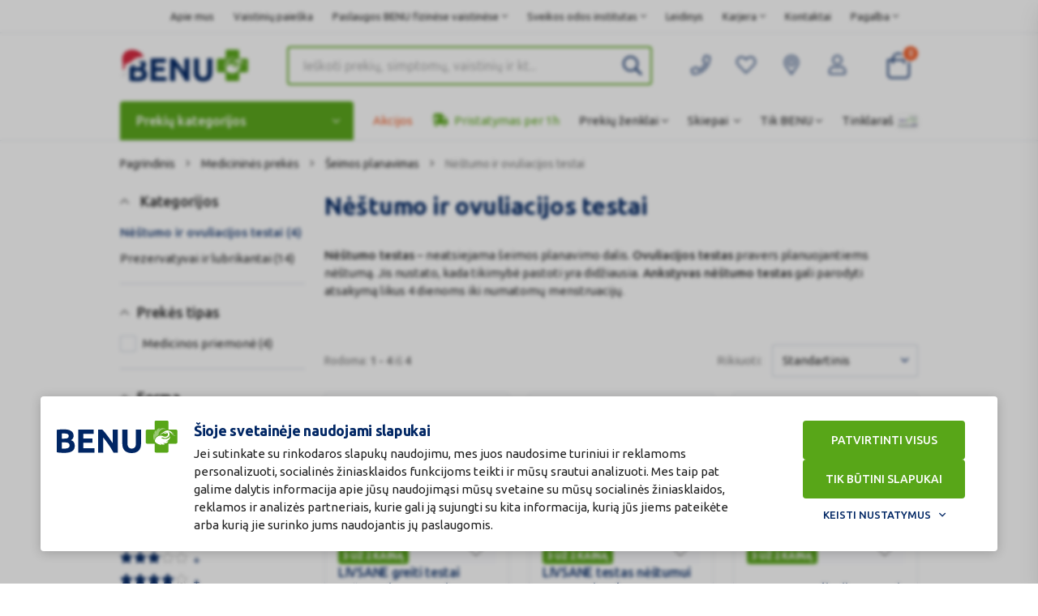

--- FILE ---
content_type: text/html; charset=utf-8
request_url: https://www.google.com/recaptcha/api2/anchor?ar=1&k=6Lf7QvoqAAAAAGrxBAnz3Ajcv8l1CDQxkzuXqxTk&co=aHR0cHM6Ly93d3cuYmVudS5sdDo0NDM.&hl=en&v=PoyoqOPhxBO7pBk68S4YbpHZ&size=invisible&anchor-ms=20000&execute-ms=30000&cb=4l55rnf2fei7
body_size: 49771
content:
<!DOCTYPE HTML><html dir="ltr" lang="en"><head><meta http-equiv="Content-Type" content="text/html; charset=UTF-8">
<meta http-equiv="X-UA-Compatible" content="IE=edge">
<title>reCAPTCHA</title>
<style type="text/css">
/* cyrillic-ext */
@font-face {
  font-family: 'Roboto';
  font-style: normal;
  font-weight: 400;
  font-stretch: 100%;
  src: url(//fonts.gstatic.com/s/roboto/v48/KFO7CnqEu92Fr1ME7kSn66aGLdTylUAMa3GUBHMdazTgWw.woff2) format('woff2');
  unicode-range: U+0460-052F, U+1C80-1C8A, U+20B4, U+2DE0-2DFF, U+A640-A69F, U+FE2E-FE2F;
}
/* cyrillic */
@font-face {
  font-family: 'Roboto';
  font-style: normal;
  font-weight: 400;
  font-stretch: 100%;
  src: url(//fonts.gstatic.com/s/roboto/v48/KFO7CnqEu92Fr1ME7kSn66aGLdTylUAMa3iUBHMdazTgWw.woff2) format('woff2');
  unicode-range: U+0301, U+0400-045F, U+0490-0491, U+04B0-04B1, U+2116;
}
/* greek-ext */
@font-face {
  font-family: 'Roboto';
  font-style: normal;
  font-weight: 400;
  font-stretch: 100%;
  src: url(//fonts.gstatic.com/s/roboto/v48/KFO7CnqEu92Fr1ME7kSn66aGLdTylUAMa3CUBHMdazTgWw.woff2) format('woff2');
  unicode-range: U+1F00-1FFF;
}
/* greek */
@font-face {
  font-family: 'Roboto';
  font-style: normal;
  font-weight: 400;
  font-stretch: 100%;
  src: url(//fonts.gstatic.com/s/roboto/v48/KFO7CnqEu92Fr1ME7kSn66aGLdTylUAMa3-UBHMdazTgWw.woff2) format('woff2');
  unicode-range: U+0370-0377, U+037A-037F, U+0384-038A, U+038C, U+038E-03A1, U+03A3-03FF;
}
/* math */
@font-face {
  font-family: 'Roboto';
  font-style: normal;
  font-weight: 400;
  font-stretch: 100%;
  src: url(//fonts.gstatic.com/s/roboto/v48/KFO7CnqEu92Fr1ME7kSn66aGLdTylUAMawCUBHMdazTgWw.woff2) format('woff2');
  unicode-range: U+0302-0303, U+0305, U+0307-0308, U+0310, U+0312, U+0315, U+031A, U+0326-0327, U+032C, U+032F-0330, U+0332-0333, U+0338, U+033A, U+0346, U+034D, U+0391-03A1, U+03A3-03A9, U+03B1-03C9, U+03D1, U+03D5-03D6, U+03F0-03F1, U+03F4-03F5, U+2016-2017, U+2034-2038, U+203C, U+2040, U+2043, U+2047, U+2050, U+2057, U+205F, U+2070-2071, U+2074-208E, U+2090-209C, U+20D0-20DC, U+20E1, U+20E5-20EF, U+2100-2112, U+2114-2115, U+2117-2121, U+2123-214F, U+2190, U+2192, U+2194-21AE, U+21B0-21E5, U+21F1-21F2, U+21F4-2211, U+2213-2214, U+2216-22FF, U+2308-230B, U+2310, U+2319, U+231C-2321, U+2336-237A, U+237C, U+2395, U+239B-23B7, U+23D0, U+23DC-23E1, U+2474-2475, U+25AF, U+25B3, U+25B7, U+25BD, U+25C1, U+25CA, U+25CC, U+25FB, U+266D-266F, U+27C0-27FF, U+2900-2AFF, U+2B0E-2B11, U+2B30-2B4C, U+2BFE, U+3030, U+FF5B, U+FF5D, U+1D400-1D7FF, U+1EE00-1EEFF;
}
/* symbols */
@font-face {
  font-family: 'Roboto';
  font-style: normal;
  font-weight: 400;
  font-stretch: 100%;
  src: url(//fonts.gstatic.com/s/roboto/v48/KFO7CnqEu92Fr1ME7kSn66aGLdTylUAMaxKUBHMdazTgWw.woff2) format('woff2');
  unicode-range: U+0001-000C, U+000E-001F, U+007F-009F, U+20DD-20E0, U+20E2-20E4, U+2150-218F, U+2190, U+2192, U+2194-2199, U+21AF, U+21E6-21F0, U+21F3, U+2218-2219, U+2299, U+22C4-22C6, U+2300-243F, U+2440-244A, U+2460-24FF, U+25A0-27BF, U+2800-28FF, U+2921-2922, U+2981, U+29BF, U+29EB, U+2B00-2BFF, U+4DC0-4DFF, U+FFF9-FFFB, U+10140-1018E, U+10190-1019C, U+101A0, U+101D0-101FD, U+102E0-102FB, U+10E60-10E7E, U+1D2C0-1D2D3, U+1D2E0-1D37F, U+1F000-1F0FF, U+1F100-1F1AD, U+1F1E6-1F1FF, U+1F30D-1F30F, U+1F315, U+1F31C, U+1F31E, U+1F320-1F32C, U+1F336, U+1F378, U+1F37D, U+1F382, U+1F393-1F39F, U+1F3A7-1F3A8, U+1F3AC-1F3AF, U+1F3C2, U+1F3C4-1F3C6, U+1F3CA-1F3CE, U+1F3D4-1F3E0, U+1F3ED, U+1F3F1-1F3F3, U+1F3F5-1F3F7, U+1F408, U+1F415, U+1F41F, U+1F426, U+1F43F, U+1F441-1F442, U+1F444, U+1F446-1F449, U+1F44C-1F44E, U+1F453, U+1F46A, U+1F47D, U+1F4A3, U+1F4B0, U+1F4B3, U+1F4B9, U+1F4BB, U+1F4BF, U+1F4C8-1F4CB, U+1F4D6, U+1F4DA, U+1F4DF, U+1F4E3-1F4E6, U+1F4EA-1F4ED, U+1F4F7, U+1F4F9-1F4FB, U+1F4FD-1F4FE, U+1F503, U+1F507-1F50B, U+1F50D, U+1F512-1F513, U+1F53E-1F54A, U+1F54F-1F5FA, U+1F610, U+1F650-1F67F, U+1F687, U+1F68D, U+1F691, U+1F694, U+1F698, U+1F6AD, U+1F6B2, U+1F6B9-1F6BA, U+1F6BC, U+1F6C6-1F6CF, U+1F6D3-1F6D7, U+1F6E0-1F6EA, U+1F6F0-1F6F3, U+1F6F7-1F6FC, U+1F700-1F7FF, U+1F800-1F80B, U+1F810-1F847, U+1F850-1F859, U+1F860-1F887, U+1F890-1F8AD, U+1F8B0-1F8BB, U+1F8C0-1F8C1, U+1F900-1F90B, U+1F93B, U+1F946, U+1F984, U+1F996, U+1F9E9, U+1FA00-1FA6F, U+1FA70-1FA7C, U+1FA80-1FA89, U+1FA8F-1FAC6, U+1FACE-1FADC, U+1FADF-1FAE9, U+1FAF0-1FAF8, U+1FB00-1FBFF;
}
/* vietnamese */
@font-face {
  font-family: 'Roboto';
  font-style: normal;
  font-weight: 400;
  font-stretch: 100%;
  src: url(//fonts.gstatic.com/s/roboto/v48/KFO7CnqEu92Fr1ME7kSn66aGLdTylUAMa3OUBHMdazTgWw.woff2) format('woff2');
  unicode-range: U+0102-0103, U+0110-0111, U+0128-0129, U+0168-0169, U+01A0-01A1, U+01AF-01B0, U+0300-0301, U+0303-0304, U+0308-0309, U+0323, U+0329, U+1EA0-1EF9, U+20AB;
}
/* latin-ext */
@font-face {
  font-family: 'Roboto';
  font-style: normal;
  font-weight: 400;
  font-stretch: 100%;
  src: url(//fonts.gstatic.com/s/roboto/v48/KFO7CnqEu92Fr1ME7kSn66aGLdTylUAMa3KUBHMdazTgWw.woff2) format('woff2');
  unicode-range: U+0100-02BA, U+02BD-02C5, U+02C7-02CC, U+02CE-02D7, U+02DD-02FF, U+0304, U+0308, U+0329, U+1D00-1DBF, U+1E00-1E9F, U+1EF2-1EFF, U+2020, U+20A0-20AB, U+20AD-20C0, U+2113, U+2C60-2C7F, U+A720-A7FF;
}
/* latin */
@font-face {
  font-family: 'Roboto';
  font-style: normal;
  font-weight: 400;
  font-stretch: 100%;
  src: url(//fonts.gstatic.com/s/roboto/v48/KFO7CnqEu92Fr1ME7kSn66aGLdTylUAMa3yUBHMdazQ.woff2) format('woff2');
  unicode-range: U+0000-00FF, U+0131, U+0152-0153, U+02BB-02BC, U+02C6, U+02DA, U+02DC, U+0304, U+0308, U+0329, U+2000-206F, U+20AC, U+2122, U+2191, U+2193, U+2212, U+2215, U+FEFF, U+FFFD;
}
/* cyrillic-ext */
@font-face {
  font-family: 'Roboto';
  font-style: normal;
  font-weight: 500;
  font-stretch: 100%;
  src: url(//fonts.gstatic.com/s/roboto/v48/KFO7CnqEu92Fr1ME7kSn66aGLdTylUAMa3GUBHMdazTgWw.woff2) format('woff2');
  unicode-range: U+0460-052F, U+1C80-1C8A, U+20B4, U+2DE0-2DFF, U+A640-A69F, U+FE2E-FE2F;
}
/* cyrillic */
@font-face {
  font-family: 'Roboto';
  font-style: normal;
  font-weight: 500;
  font-stretch: 100%;
  src: url(//fonts.gstatic.com/s/roboto/v48/KFO7CnqEu92Fr1ME7kSn66aGLdTylUAMa3iUBHMdazTgWw.woff2) format('woff2');
  unicode-range: U+0301, U+0400-045F, U+0490-0491, U+04B0-04B1, U+2116;
}
/* greek-ext */
@font-face {
  font-family: 'Roboto';
  font-style: normal;
  font-weight: 500;
  font-stretch: 100%;
  src: url(//fonts.gstatic.com/s/roboto/v48/KFO7CnqEu92Fr1ME7kSn66aGLdTylUAMa3CUBHMdazTgWw.woff2) format('woff2');
  unicode-range: U+1F00-1FFF;
}
/* greek */
@font-face {
  font-family: 'Roboto';
  font-style: normal;
  font-weight: 500;
  font-stretch: 100%;
  src: url(//fonts.gstatic.com/s/roboto/v48/KFO7CnqEu92Fr1ME7kSn66aGLdTylUAMa3-UBHMdazTgWw.woff2) format('woff2');
  unicode-range: U+0370-0377, U+037A-037F, U+0384-038A, U+038C, U+038E-03A1, U+03A3-03FF;
}
/* math */
@font-face {
  font-family: 'Roboto';
  font-style: normal;
  font-weight: 500;
  font-stretch: 100%;
  src: url(//fonts.gstatic.com/s/roboto/v48/KFO7CnqEu92Fr1ME7kSn66aGLdTylUAMawCUBHMdazTgWw.woff2) format('woff2');
  unicode-range: U+0302-0303, U+0305, U+0307-0308, U+0310, U+0312, U+0315, U+031A, U+0326-0327, U+032C, U+032F-0330, U+0332-0333, U+0338, U+033A, U+0346, U+034D, U+0391-03A1, U+03A3-03A9, U+03B1-03C9, U+03D1, U+03D5-03D6, U+03F0-03F1, U+03F4-03F5, U+2016-2017, U+2034-2038, U+203C, U+2040, U+2043, U+2047, U+2050, U+2057, U+205F, U+2070-2071, U+2074-208E, U+2090-209C, U+20D0-20DC, U+20E1, U+20E5-20EF, U+2100-2112, U+2114-2115, U+2117-2121, U+2123-214F, U+2190, U+2192, U+2194-21AE, U+21B0-21E5, U+21F1-21F2, U+21F4-2211, U+2213-2214, U+2216-22FF, U+2308-230B, U+2310, U+2319, U+231C-2321, U+2336-237A, U+237C, U+2395, U+239B-23B7, U+23D0, U+23DC-23E1, U+2474-2475, U+25AF, U+25B3, U+25B7, U+25BD, U+25C1, U+25CA, U+25CC, U+25FB, U+266D-266F, U+27C0-27FF, U+2900-2AFF, U+2B0E-2B11, U+2B30-2B4C, U+2BFE, U+3030, U+FF5B, U+FF5D, U+1D400-1D7FF, U+1EE00-1EEFF;
}
/* symbols */
@font-face {
  font-family: 'Roboto';
  font-style: normal;
  font-weight: 500;
  font-stretch: 100%;
  src: url(//fonts.gstatic.com/s/roboto/v48/KFO7CnqEu92Fr1ME7kSn66aGLdTylUAMaxKUBHMdazTgWw.woff2) format('woff2');
  unicode-range: U+0001-000C, U+000E-001F, U+007F-009F, U+20DD-20E0, U+20E2-20E4, U+2150-218F, U+2190, U+2192, U+2194-2199, U+21AF, U+21E6-21F0, U+21F3, U+2218-2219, U+2299, U+22C4-22C6, U+2300-243F, U+2440-244A, U+2460-24FF, U+25A0-27BF, U+2800-28FF, U+2921-2922, U+2981, U+29BF, U+29EB, U+2B00-2BFF, U+4DC0-4DFF, U+FFF9-FFFB, U+10140-1018E, U+10190-1019C, U+101A0, U+101D0-101FD, U+102E0-102FB, U+10E60-10E7E, U+1D2C0-1D2D3, U+1D2E0-1D37F, U+1F000-1F0FF, U+1F100-1F1AD, U+1F1E6-1F1FF, U+1F30D-1F30F, U+1F315, U+1F31C, U+1F31E, U+1F320-1F32C, U+1F336, U+1F378, U+1F37D, U+1F382, U+1F393-1F39F, U+1F3A7-1F3A8, U+1F3AC-1F3AF, U+1F3C2, U+1F3C4-1F3C6, U+1F3CA-1F3CE, U+1F3D4-1F3E0, U+1F3ED, U+1F3F1-1F3F3, U+1F3F5-1F3F7, U+1F408, U+1F415, U+1F41F, U+1F426, U+1F43F, U+1F441-1F442, U+1F444, U+1F446-1F449, U+1F44C-1F44E, U+1F453, U+1F46A, U+1F47D, U+1F4A3, U+1F4B0, U+1F4B3, U+1F4B9, U+1F4BB, U+1F4BF, U+1F4C8-1F4CB, U+1F4D6, U+1F4DA, U+1F4DF, U+1F4E3-1F4E6, U+1F4EA-1F4ED, U+1F4F7, U+1F4F9-1F4FB, U+1F4FD-1F4FE, U+1F503, U+1F507-1F50B, U+1F50D, U+1F512-1F513, U+1F53E-1F54A, U+1F54F-1F5FA, U+1F610, U+1F650-1F67F, U+1F687, U+1F68D, U+1F691, U+1F694, U+1F698, U+1F6AD, U+1F6B2, U+1F6B9-1F6BA, U+1F6BC, U+1F6C6-1F6CF, U+1F6D3-1F6D7, U+1F6E0-1F6EA, U+1F6F0-1F6F3, U+1F6F7-1F6FC, U+1F700-1F7FF, U+1F800-1F80B, U+1F810-1F847, U+1F850-1F859, U+1F860-1F887, U+1F890-1F8AD, U+1F8B0-1F8BB, U+1F8C0-1F8C1, U+1F900-1F90B, U+1F93B, U+1F946, U+1F984, U+1F996, U+1F9E9, U+1FA00-1FA6F, U+1FA70-1FA7C, U+1FA80-1FA89, U+1FA8F-1FAC6, U+1FACE-1FADC, U+1FADF-1FAE9, U+1FAF0-1FAF8, U+1FB00-1FBFF;
}
/* vietnamese */
@font-face {
  font-family: 'Roboto';
  font-style: normal;
  font-weight: 500;
  font-stretch: 100%;
  src: url(//fonts.gstatic.com/s/roboto/v48/KFO7CnqEu92Fr1ME7kSn66aGLdTylUAMa3OUBHMdazTgWw.woff2) format('woff2');
  unicode-range: U+0102-0103, U+0110-0111, U+0128-0129, U+0168-0169, U+01A0-01A1, U+01AF-01B0, U+0300-0301, U+0303-0304, U+0308-0309, U+0323, U+0329, U+1EA0-1EF9, U+20AB;
}
/* latin-ext */
@font-face {
  font-family: 'Roboto';
  font-style: normal;
  font-weight: 500;
  font-stretch: 100%;
  src: url(//fonts.gstatic.com/s/roboto/v48/KFO7CnqEu92Fr1ME7kSn66aGLdTylUAMa3KUBHMdazTgWw.woff2) format('woff2');
  unicode-range: U+0100-02BA, U+02BD-02C5, U+02C7-02CC, U+02CE-02D7, U+02DD-02FF, U+0304, U+0308, U+0329, U+1D00-1DBF, U+1E00-1E9F, U+1EF2-1EFF, U+2020, U+20A0-20AB, U+20AD-20C0, U+2113, U+2C60-2C7F, U+A720-A7FF;
}
/* latin */
@font-face {
  font-family: 'Roboto';
  font-style: normal;
  font-weight: 500;
  font-stretch: 100%;
  src: url(//fonts.gstatic.com/s/roboto/v48/KFO7CnqEu92Fr1ME7kSn66aGLdTylUAMa3yUBHMdazQ.woff2) format('woff2');
  unicode-range: U+0000-00FF, U+0131, U+0152-0153, U+02BB-02BC, U+02C6, U+02DA, U+02DC, U+0304, U+0308, U+0329, U+2000-206F, U+20AC, U+2122, U+2191, U+2193, U+2212, U+2215, U+FEFF, U+FFFD;
}
/* cyrillic-ext */
@font-face {
  font-family: 'Roboto';
  font-style: normal;
  font-weight: 900;
  font-stretch: 100%;
  src: url(//fonts.gstatic.com/s/roboto/v48/KFO7CnqEu92Fr1ME7kSn66aGLdTylUAMa3GUBHMdazTgWw.woff2) format('woff2');
  unicode-range: U+0460-052F, U+1C80-1C8A, U+20B4, U+2DE0-2DFF, U+A640-A69F, U+FE2E-FE2F;
}
/* cyrillic */
@font-face {
  font-family: 'Roboto';
  font-style: normal;
  font-weight: 900;
  font-stretch: 100%;
  src: url(//fonts.gstatic.com/s/roboto/v48/KFO7CnqEu92Fr1ME7kSn66aGLdTylUAMa3iUBHMdazTgWw.woff2) format('woff2');
  unicode-range: U+0301, U+0400-045F, U+0490-0491, U+04B0-04B1, U+2116;
}
/* greek-ext */
@font-face {
  font-family: 'Roboto';
  font-style: normal;
  font-weight: 900;
  font-stretch: 100%;
  src: url(//fonts.gstatic.com/s/roboto/v48/KFO7CnqEu92Fr1ME7kSn66aGLdTylUAMa3CUBHMdazTgWw.woff2) format('woff2');
  unicode-range: U+1F00-1FFF;
}
/* greek */
@font-face {
  font-family: 'Roboto';
  font-style: normal;
  font-weight: 900;
  font-stretch: 100%;
  src: url(//fonts.gstatic.com/s/roboto/v48/KFO7CnqEu92Fr1ME7kSn66aGLdTylUAMa3-UBHMdazTgWw.woff2) format('woff2');
  unicode-range: U+0370-0377, U+037A-037F, U+0384-038A, U+038C, U+038E-03A1, U+03A3-03FF;
}
/* math */
@font-face {
  font-family: 'Roboto';
  font-style: normal;
  font-weight: 900;
  font-stretch: 100%;
  src: url(//fonts.gstatic.com/s/roboto/v48/KFO7CnqEu92Fr1ME7kSn66aGLdTylUAMawCUBHMdazTgWw.woff2) format('woff2');
  unicode-range: U+0302-0303, U+0305, U+0307-0308, U+0310, U+0312, U+0315, U+031A, U+0326-0327, U+032C, U+032F-0330, U+0332-0333, U+0338, U+033A, U+0346, U+034D, U+0391-03A1, U+03A3-03A9, U+03B1-03C9, U+03D1, U+03D5-03D6, U+03F0-03F1, U+03F4-03F5, U+2016-2017, U+2034-2038, U+203C, U+2040, U+2043, U+2047, U+2050, U+2057, U+205F, U+2070-2071, U+2074-208E, U+2090-209C, U+20D0-20DC, U+20E1, U+20E5-20EF, U+2100-2112, U+2114-2115, U+2117-2121, U+2123-214F, U+2190, U+2192, U+2194-21AE, U+21B0-21E5, U+21F1-21F2, U+21F4-2211, U+2213-2214, U+2216-22FF, U+2308-230B, U+2310, U+2319, U+231C-2321, U+2336-237A, U+237C, U+2395, U+239B-23B7, U+23D0, U+23DC-23E1, U+2474-2475, U+25AF, U+25B3, U+25B7, U+25BD, U+25C1, U+25CA, U+25CC, U+25FB, U+266D-266F, U+27C0-27FF, U+2900-2AFF, U+2B0E-2B11, U+2B30-2B4C, U+2BFE, U+3030, U+FF5B, U+FF5D, U+1D400-1D7FF, U+1EE00-1EEFF;
}
/* symbols */
@font-face {
  font-family: 'Roboto';
  font-style: normal;
  font-weight: 900;
  font-stretch: 100%;
  src: url(//fonts.gstatic.com/s/roboto/v48/KFO7CnqEu92Fr1ME7kSn66aGLdTylUAMaxKUBHMdazTgWw.woff2) format('woff2');
  unicode-range: U+0001-000C, U+000E-001F, U+007F-009F, U+20DD-20E0, U+20E2-20E4, U+2150-218F, U+2190, U+2192, U+2194-2199, U+21AF, U+21E6-21F0, U+21F3, U+2218-2219, U+2299, U+22C4-22C6, U+2300-243F, U+2440-244A, U+2460-24FF, U+25A0-27BF, U+2800-28FF, U+2921-2922, U+2981, U+29BF, U+29EB, U+2B00-2BFF, U+4DC0-4DFF, U+FFF9-FFFB, U+10140-1018E, U+10190-1019C, U+101A0, U+101D0-101FD, U+102E0-102FB, U+10E60-10E7E, U+1D2C0-1D2D3, U+1D2E0-1D37F, U+1F000-1F0FF, U+1F100-1F1AD, U+1F1E6-1F1FF, U+1F30D-1F30F, U+1F315, U+1F31C, U+1F31E, U+1F320-1F32C, U+1F336, U+1F378, U+1F37D, U+1F382, U+1F393-1F39F, U+1F3A7-1F3A8, U+1F3AC-1F3AF, U+1F3C2, U+1F3C4-1F3C6, U+1F3CA-1F3CE, U+1F3D4-1F3E0, U+1F3ED, U+1F3F1-1F3F3, U+1F3F5-1F3F7, U+1F408, U+1F415, U+1F41F, U+1F426, U+1F43F, U+1F441-1F442, U+1F444, U+1F446-1F449, U+1F44C-1F44E, U+1F453, U+1F46A, U+1F47D, U+1F4A3, U+1F4B0, U+1F4B3, U+1F4B9, U+1F4BB, U+1F4BF, U+1F4C8-1F4CB, U+1F4D6, U+1F4DA, U+1F4DF, U+1F4E3-1F4E6, U+1F4EA-1F4ED, U+1F4F7, U+1F4F9-1F4FB, U+1F4FD-1F4FE, U+1F503, U+1F507-1F50B, U+1F50D, U+1F512-1F513, U+1F53E-1F54A, U+1F54F-1F5FA, U+1F610, U+1F650-1F67F, U+1F687, U+1F68D, U+1F691, U+1F694, U+1F698, U+1F6AD, U+1F6B2, U+1F6B9-1F6BA, U+1F6BC, U+1F6C6-1F6CF, U+1F6D3-1F6D7, U+1F6E0-1F6EA, U+1F6F0-1F6F3, U+1F6F7-1F6FC, U+1F700-1F7FF, U+1F800-1F80B, U+1F810-1F847, U+1F850-1F859, U+1F860-1F887, U+1F890-1F8AD, U+1F8B0-1F8BB, U+1F8C0-1F8C1, U+1F900-1F90B, U+1F93B, U+1F946, U+1F984, U+1F996, U+1F9E9, U+1FA00-1FA6F, U+1FA70-1FA7C, U+1FA80-1FA89, U+1FA8F-1FAC6, U+1FACE-1FADC, U+1FADF-1FAE9, U+1FAF0-1FAF8, U+1FB00-1FBFF;
}
/* vietnamese */
@font-face {
  font-family: 'Roboto';
  font-style: normal;
  font-weight: 900;
  font-stretch: 100%;
  src: url(//fonts.gstatic.com/s/roboto/v48/KFO7CnqEu92Fr1ME7kSn66aGLdTylUAMa3OUBHMdazTgWw.woff2) format('woff2');
  unicode-range: U+0102-0103, U+0110-0111, U+0128-0129, U+0168-0169, U+01A0-01A1, U+01AF-01B0, U+0300-0301, U+0303-0304, U+0308-0309, U+0323, U+0329, U+1EA0-1EF9, U+20AB;
}
/* latin-ext */
@font-face {
  font-family: 'Roboto';
  font-style: normal;
  font-weight: 900;
  font-stretch: 100%;
  src: url(//fonts.gstatic.com/s/roboto/v48/KFO7CnqEu92Fr1ME7kSn66aGLdTylUAMa3KUBHMdazTgWw.woff2) format('woff2');
  unicode-range: U+0100-02BA, U+02BD-02C5, U+02C7-02CC, U+02CE-02D7, U+02DD-02FF, U+0304, U+0308, U+0329, U+1D00-1DBF, U+1E00-1E9F, U+1EF2-1EFF, U+2020, U+20A0-20AB, U+20AD-20C0, U+2113, U+2C60-2C7F, U+A720-A7FF;
}
/* latin */
@font-face {
  font-family: 'Roboto';
  font-style: normal;
  font-weight: 900;
  font-stretch: 100%;
  src: url(//fonts.gstatic.com/s/roboto/v48/KFO7CnqEu92Fr1ME7kSn66aGLdTylUAMa3yUBHMdazQ.woff2) format('woff2');
  unicode-range: U+0000-00FF, U+0131, U+0152-0153, U+02BB-02BC, U+02C6, U+02DA, U+02DC, U+0304, U+0308, U+0329, U+2000-206F, U+20AC, U+2122, U+2191, U+2193, U+2212, U+2215, U+FEFF, U+FFFD;
}

</style>
<link rel="stylesheet" type="text/css" href="https://www.gstatic.com/recaptcha/releases/PoyoqOPhxBO7pBk68S4YbpHZ/styles__ltr.css">
<script nonce="eiLEDRUL-0h15V54-ymXNg" type="text/javascript">window['__recaptcha_api'] = 'https://www.google.com/recaptcha/api2/';</script>
<script type="text/javascript" src="https://www.gstatic.com/recaptcha/releases/PoyoqOPhxBO7pBk68S4YbpHZ/recaptcha__en.js" nonce="eiLEDRUL-0h15V54-ymXNg">
      
    </script></head>
<body><div id="rc-anchor-alert" class="rc-anchor-alert"></div>
<input type="hidden" id="recaptcha-token" value="[base64]">
<script type="text/javascript" nonce="eiLEDRUL-0h15V54-ymXNg">
      recaptcha.anchor.Main.init("[\x22ainput\x22,[\x22bgdata\x22,\x22\x22,\[base64]/[base64]/[base64]/KE4oMTI0LHYsdi5HKSxMWihsLHYpKTpOKDEyNCx2LGwpLFYpLHYpLFQpKSxGKDE3MSx2KX0scjc9ZnVuY3Rpb24obCl7cmV0dXJuIGx9LEM9ZnVuY3Rpb24obCxWLHYpe04odixsLFYpLFZbYWtdPTI3OTZ9LG49ZnVuY3Rpb24obCxWKXtWLlg9KChWLlg/[base64]/[base64]/[base64]/[base64]/[base64]/[base64]/[base64]/[base64]/[base64]/[base64]/[base64]\\u003d\x22,\[base64]\\u003d\x22,\[base64]/[base64]/[base64]/wr3DtSbDqsKuw6nDmsOawovDo3V7NBkZwqUldBDDqcKCw4YEw7M6w5wSwp/Ds8KrDhs9w65Jw5zCtWjDjsOdLsOnAcOQwr7Di8K/V0A1wqgrWn4cAsKXw5XCmiLDicKawokaScKlNCcnw5jDsHTDuj/[base64]/DqMOPwpXDpX7CnEMWw5JxFMObPsOJwo7DhkdtZcO+w7jDryFyw5fCosOpwrtzwo/Cl8K5PhzCisOnbFEbw5DCtsK3w5olwqU/w4zDkDYnwozDgWtOw5TCi8O9E8KnwqwAdMKbwrF4w5A/w6nDoMOhw5F/PMK6w7vCvsKCw7RJwpfCtsONw4zDjUfClh5TMUvDs3B+bQZqF8OoR8Ouw50xwrlYw7vDuxs0w5ciworDjznCpsKcwojDnMOHN8ODw75+wpFkFGZeQcOgwpoUw6fCvcOhwobCvkDDhsOnPBEud8K2GzZuXCsWbhvCr2dMw7zDk144NMK4JcOLw6/CuHvCh0EmwqI0V8K3IRZSw6lWEHbDi8Oxw5dywppCW3/DtnNXVMKHw5F6HcOYMhHCscKnwofDjwnDpcOHw518w5lpeMONNcKQw5fDm8OpOQfCoMOcwpLCusOuEHvCo0zDonZUw6ECw7PDm8OEZxbDpBnCjcK2dCvCgsKOw5Z/[base64]/[base64]/QTPCk1IPwoTCgEoZw5t2G8KvSG3CiwTCt8OgTHjCpFAOw7p4fMKQMsKeYXk3Sn/CmWHCssKGZ0LCqHvDp3hnI8KCw4I8w6bCtcKoYgdJJmY+N8Ouw7TDtsOhwqfDhn9Kw4RCMVjChcOKIl7DicODwrQ/[base64]/DkGvDrypGIsKTw7HDsMK9wpfCh2MLwobCgMOuXsOVwo1AHCPClMOabC9dw53Dhw/[base64]/Cn1Z1w5dQwqgTM8O3Zk12wqTCncOxwp7DtsO9wofChcOwK8KiVcKhwrjCtcKXwpLDsMKAMcOqwrcWw5BKTMOYw5LCi8Odw4PDvcKjw5/CsC9PwrHCrFFhIwTCgTHCqi8xwoTCssKqWsOVwrfClcKKw74IAm3CjT3DosK6w7LClW4ywqIBdsOXw5XChMKtw7nCtMKBBMONJsOiwoPDh8Oyw4LCikDCgUI/w53CuyzCjRZrw7bCpFR8wovDnQNAwo/CrGzDhGbDlsKeJsOXD8Ota8K4wrwvwoLDmgvCucKsw50Xw5sbPgcAwo5eCChew6U8wohpw7I3woPCmsOobcOewqXDmsKCD8OkDnRPFcKFBRTDn2rDiSXCrcKkAsKvPcOGwpANw4DCtEzCrMOSw6HDhsKlTgBgwrwZwqvCrcK+w5EBDnEgWsKVUB3CksO7f2/[base64]/Cg1EUwrhJwoHCgMOMBsKiacOUWGFFOAFIWcKywqk2w7IrZWY0Y8OWA3IUZzXDuyZxecOYKUAsIsO1H33Cl1jCvFIDw5Bvw4rChcOOw6dnwpjCsBgII0BswpnDocKpw7fCm3DDlgfDvMOVwrJ9w4jCsS5pwrzCji/[base64]/DmsKRwoBoemLDicK1PXfDtsKFTUrDhsKBw4EoZcKeMsKGwpB8ZXHDhsOuw53DkgPDisK+w4TCuy3DlsOUwpwHa3VXGWgQwq3DmMODRRDDhCk/bcOzwrVGw4AQw591B2fCh8O7NnLCl8KjF8ODw6bDrTdIw7zCviM4w6VNwr/CmDrDh8OCwpJCP8KjwqnDiMO/w4/CmMK/wqRfHT3DkH5SMcOew6/CvMKqw4PDgMKdw6rCr8KmNMKVeG7CocOYwqEdFH19JsOVJVzCmcKDwrzCqMOTf8K3wovDijLDvsK2wqrDtnFUw7zCocK0OsOYFsOJWXpqM8OzbCJSFSbCsWNOw65CEhovVsOew4nDvC7DrQXCjcOyH8OPZ8OwwpzCksKYwp/CtQNUw5l/w7UVbHgvwrnDu8KGHEk2UsOlwqhaG8KLwqfCsDLDvsKSEcKBVMK9UMKzdcOKw5lxwpB4w6M8w6IMwp4VVwPCnivCgS4Yw6Uvw7RfJC7ClMK3w4LDvsO/F0/[base64]/[base64]/[base64]/Cq8O9X2Agw5bCtVnCr8Kbw6jCvnrDgXzDgMK3ZGwxM8Kxw7BdDmjDp8O5wrZ6B27Ck8KDZcKPRCp2HsK9XCwiMsKNTcKHJX4gcsKMw4DDmMKYUMKIdg8Zw5rDnyMXw7jCmirDu8Kww7U4ElnCvsOwY8KNEMKXSMOVFHB8w6I3w4XChS/Dh8OENU/CqcKuwoXDn8KMLsKsLnMkCMK2wqfDpQofYU4rwqnDv8Ojf8OsGEN3KcO4woXDkMKow4pfw7rDhcK6BQLDtk5abQ06J8Oswrd7wpHDuGPDqcKILMKFfsO1QFl/wp5eLSNwA2xbwoYJw4rDkMK9esKXwojDiB/[base64]/XTjCtD5WwqwfbcODS8OCfMKNwrd3EsKaVcKSw4TCg8O0XsKDw7DDqU43djzCq3bDh0bChcKbwoR2wogowoV/CMK2wqJUw4tNFFTCjMO+wrPCh8OWwpnDjcOcw7HDhnfCocK0w4tIwrIVw7DDkRLCojfClQY4aMO6w4Ezw6/DlErDkmzCnh4wCFjDtmbDgGVNw7EAXVzClMO9w7PDvsOdw6NtHsOGA8OtZcOzWsK/wocaw68sE8O7w6YBw4XDnnAIBsOtGMOmScK7NUDCncO2K0bCrsKqwoDCr1HCgXIgVcO9wpXCmX1CcgdpwrXCtsOSwrM1w7IFwq/CtC4xw53Do8KnwrUQNF/[base64]/Do8OiwqPDpzJnwr0AFAPDhGpyw4TCuDrDix1lwqrDkQbDgxvCrMOgw5IrI8KBEMOAw43CpcK3Y2FZw5TDi8OLdQ0aT8OxUz/DlmAiw7/Dr21mQcOIw70PNCTCnnFDwozCjcOTwq4AwrYUwqHDvcOiwrsQCUnDqhtgwohKwoDClMOXfMOsw5zChcKFAStZw7oKIsO8KArDtUtNUVjDqMKHD13CrMOjw5LDvWxGwqTDsMKcwr4Uw4fDh8OOw5HCusOeMsKaXxdjUsK0w7kSTX7Do8OGwovCtG/DnsO4w7bDtsKxcEZ/dTDCgmfCkMKLRHzDgCXDqwbDkMOtw7JEwqBQw5HCj8K6wrTCq8KPUmjDvsKlw6l5L18Ewo0oEsODG8KzesKYwpJYwpzDicOjw5sOcMKKwozCqjgLw4zDncOyZ8K3wqoGQMOdb8K6LcOfQ8O/w4LDvnrDqMKCFMOCahjCtBjChAwrwphaw4bDm1rCnV3CqMK6eMO1fjXDpcOPJMKWS8OVNgHCu8OcwrnDvWl4AsO/GMKbw4DDmzvDqMO+wonCrcKWR8K+wpXDosOsw7PCrC8LHsKgXMOmGB9KQsO/ZyPDqT3Cj8KuZsKWYsKRwqjCjsK9BA/Ci8O7wp7Cqz9Kw5/CmGIXVMO+by4YwpPDmk/DncKUw6fCqcOswrR7G8Ovw63DvsKKCcOmwokAwqnDvsKewqvCm8KjMBogwr1sV2/DkFnDtFTChybDuGLCrMOZBCwSw7zDqFzCg1g3SyzCjMKiP8O5wqbCrMKTbsOTw63DicOaw7psQkUeWmpuFgpvw5XCjsOcwq/[base64]/dsOiPV4nw5XCgSLDjcOYwoAJUlhvWnTCuXbCmAc9worDgzHCpcOJT1nCoMKMf3TCgcKcLVdLw7/[base64]/O1bCuRnCoD1sw4nCisKcPMKgXE5owpwWwqXCuipKNRsAehpXwrjDnMK+L8KQw7PCoMKgAVgsKQcaDUPDtVDDicOhJ3jCrcOrG8O1TcOvwpxZw7IQwp/CvlxVI8OAwrcqV8OHw4XCoMOSDMOpYhbCs8K6GAvCmMOkN8Oaw5XDhGfCkMOSwoLCknrCghLCh0/DrjsLwq4Jwok6V8KiwqAjc1NnwqfDuXHDj8OLOsOtFSnDhsO8wqrCmmJew7opUcKuw6gdw7BzFsKGYsO2wq19KEA+GMO6woR2R8KNw4nClMO9DcK4AMOdwpPCr0wkFCQzw69bemPDnz/[base64]/Dj3nDmXRcbMK+WMKJBsOTMMOcL8K5w5cUwoZ3wqzDj8OZeDZWIMK0w5fCv0PDiFVjIcKsKmIFKgnDqVk1JUDDrAzDqsOAw6/CpVxtw4/Ch3wQBn9fSMOUwqhvw5NGw4FTJy3CjGIvw5diVkfCujTDpALDpsODw6TChzBMUMO/[base64]/[base64]/CvMOhwoJRZcOJEQzCt8K0w5fCtcKPwrgTJkjCn1vCtMOqDS0aw6PDjcKJCTbCo1LDtWpyw4TCvMKyfD1mcGs+wq4Yw6DCixgSw4t3bMOQwqAmw5Y5w6XCnCBuw4pLwoPDhUtLM8OnAcOzGCLDpXxacsOPwrp+woLCpmpLwpJ2wpwqCMOzw5IXwpHDtcKCw74zZ1fCk2/[base64]/aXDCusO1w5TDtygnw6vDocKawrnDrDxAw6zCvcKhwqJuwpJmw6DDjnobPF/[base64]/[base64]/[base64]/CtgfDnMOkaHHDocKmVSh4IMOoAyBtw6rDnMOGTjgqw7pcZhw4w58uGyDDlMKiwpUsAcKYw5DCj8OiUwDCsMO9wrDDiVHCqMKkwoERwo5NJUrCmsOoKsKCYxzCl8K9KXLCrMORwpJafjgUwrE+OEh5U8OFwod7wqLCmcOOw6dcfxbCrUcawqV4w5Y4w488w4Qbw4/Dv8Ouw7RXJMORMyzCn8KswrBRw5rDhmLCnMK/wqUKPDVpwpLDv8Oow79XAm1Jw6vCkyTDo8OzJMOZw7zCsQAIwrlgw7hHwoXChMK8w6FHN2nDiT7DgCbCg8KSesKHwoM2w4XDhcOKKCfChGHCj0/CrkDCmsOKfsO5eMKRcV/[base64]/[base64]/CrMOKO8KUw7AOwqrCgFkVJDASNsKTDwYYMMOaAcK7YBrCqBPDhMKpORFIw5Upw7NAwpjCn8OGS0kKRcKRwrXCpjTDvgTCqsKBwpzDn2haVGwCw655wq7CnXHDhVzChQhIwqDCg2fDs1rCqS/Dp8OLw6EOw415UEPDrMKqwqAZw41lOsOww7jDq8OGwqXCoWx8wrrCicKsAsKBwq3DncO4w4dew4zCt8KJw75YwonChsO9w6dqw4bDqlwtwqjDicKWw7J5woFXw5s+cMK0VSbCjWnDk8Ozw5sSwonDmMKqTWXCgMOhwq/[base64]/w7PChWXDrw/CtU/CrcKkw5t0wovCjsKbwpDDrh1PWsKSwqbDqsOxw49HDG3Cs8OkwoE/AsKAw43CisOLw5/[base64]/w45xw5UhwplgeMO+wrodw7PDhcKWwpIAwrfDt0AtX8KEb8OoCMKcwp3DtX1obcKhN8KkcmrCiQvCs1fCtAI1V3jCjx8Nw6PDrwTCokg1fMK/wp/DgsO/[base64]/wpg0RsKYasKmw67ClkovGRXDvnzCgXnCjsOjw73CkcO7w4liw4gDSDvDshLCi2TCnRLDksOOw5V1GcKHwo5gRcKuNsOsJ8O+w7zCvMKyw69+wqJhw7TDrhsIwpsOwrDDjw1+QMOLQsOxw6DDtMKARUExw63DnkURXzscJTPDjMOoZcO/[base64]/DvV7DmU/CvMKTw60Ow4LDhGdKA8Oyw7Iuw57CtBLDkT/DpcOsw7XCgSTClMO8w4DDmm/DkMK7wrLCkcKPwo7DiH81ecO+w7JZw7PDvsKSB1vCksOPfkbDnDnDnTYMwrzDjSTDknvCrMK1CB/DlcKqw7lIJcKLKSBsDyTCqgw+wqJlVwHDh3PCu8Oxw6stw4FIw7drQ8OuwqxmGsKfwpwYdAA5w7LDvsOnBMO9NiAlw5AxG8K7w60lDx5gwoTDtsO8w4tsal3Dm8KGAsOfworDhsKHw77DgWLCo8K0PAzDjH/Cvm7Duw18C8KVwrvCpG3CnT0cHC7Dkjdqw7rDucKDfEMTw7UKwooUwr/CvMORw7MYw6EOw7bDoMO4O8K2RMOmJsO2wp/[base64]/[base64]/CqMKFdMKgwojCsRgAwrFhV3bDoC3DiiAVw69gDwDDtDAywpBOwr1wGMKaQlxTw6sxSMKtK0gFw7t1w4/CiF9Jw6UWw5Izw4HDj2kPFVQxKsKJScKOL8K5fmoQfcO4wq3CqsKjw5MwCsOkPcKdw5jDtMOTKsOew5PCj3x7I8KLVm9pZcKnwpBERXPDvsKawo1TUjFIwq5NacOcwoZEOMOVwqfDsFkzZ14Ww5c+wpIaBGk/aMOndMKfAjbDpcOTw57CqRoIXMKnZQEnwpvDpcKvNMKyW8KEwotewq/CqDk8wqQhfn/CsmAaw7t0QFfCncO1MilfZkfDt8ORbCDCpX/DvkNyAzoNwqfCoF3CnnQXwrbDpjkcwpAGw7kYNMOtwphJIFbDgcKtwrJlHS4VMsORw4/CpGEXHBnDlAzChsKawrxpw5DDiCzCj8OneMONw63CusOPw7h8w6V5w7/DjsOiwotXwqdIwqTCssOPFMOrOsK1VFs7EcOLw6fCs8OoBMK4w7jCnHzDlMOKSkTCgcKnATdbw6ZfYMO/[base64]/CssKZNUTDusOpw6nCpkxKwpQlw6zDqQ/CrcK+VcKewrXDrsK4w5/CiSTDpsOpwqdcBlDDksKiw4PDsTQBw7QVfy7DjyZzccKXw6fDpmZ2w6VZJlfDnMKDfWV+dCY7w5LCvsOkREDDv3NRwpgIw4DCucOAaMKNKMK/w4Faw6xPLMKcwoXCs8KhTw/[base64]/Dl8KAwrsTwrE3w5TCtw3DvMKMw6Jfw6dbw7dkwrh4EcKfN3DCpcO6wrzCpsKbIsOHw5PCvHcmS8K7VlfDmSI7Z8Kde8K7w5ZWdkp5wrEswqzCl8OsY3/DksKea8OMEsOowofCmnMgBMK+wo5JTXXCombDvwPCrMKdw5h2GGDDpcK4wrbDu0FHdMOjwqrDm8OEezDDuMOHwqlmHDRFwrgOw6PDisO4C8Okw6rChcKBw5sQw55/wps3wpfDtMKtG8K5ZGDCu8OxTHAablLCpnw0SA3DssKkcMObwpoXw59Vw5pew43Ci8K3w705w7HCm8O5w4o5w4jCrcOtwok7Z8OHI8KzUcOxOEBsFTrCgMOCLcKaw7XCvcKUwrDCoDwyw5LCmj4KaFHCqynDu17CosKHaxHCjMKOKgEAw7/DgcKHwrFUeMOTw5Yvw4JTwoM1DCh0MMOywrZTw53Cg13Dv8KPLg3CpADDpcKdwoUUYElpKBfCvcO2A8OjYsKrTMKYw70EwrfDjsOiM8O2wrxiEsOxNFDDkn1lwoXCr8OTw60ew5vCrcKIw6MFXcKib8KMH8KQaMOoGwDDpgBhw5xBwqfDrmRfwp/Ci8KLwpjDqwsJWsOVw6M4aRoyw4d9wrldGMKHbcKrw6bDsR0XXsK1I1vCokc/w6xwR1fCu8Kkw4M2w7TCh8KXHgYWwqhGKz5NwrUYGMOowp4tVsO8wpLCt2k4wp/Cv8Orw7FiYi9ZZMOPXzQ4wrpINcOQwojDp8Krw5cywozDqW5Wwrl7wrdybz4oP8OWCG3DrgLChMKUw5Mpw7Uww4p5WylIFMK+fQXCksO/NMOvAUx7exnDqGdgwo3Dh3F3JsKtwoVVwrVDw5w5wp5EY2M4AsOiF8Ogw4Znw7l7w5/[base64]/CksKxwrxDwqfDnx5Sw6DDlsKzw6UPwqYUF8OKP8O2w5PClUtQaHNgw5TDocKowoLCqVLDvVHCpAHCnkDCqDnDrFYAwoQtWRrCqMKIw6HCmcKgwph7Pj3Ci8KRw6zDtVgMGcKCw5vCpy1dwrxGHXkEwrsJCUPDhXstw5QMclxlwprCols9wpVKEMK/Vz/DnXrCucO5wqPDkcOFW8Kcwox6wpHCrsKOwrtSOMOpw7rCrMKXHMKWWUHDk8OEIx3DmG5LaMKUwpXCtcO4T8KTScK3wpPCmWPDl0nDoxrCpyjCpcO1CiUAwpZkw4/DiMKcKSzCuX/CrngowqPCgsONNMKJwo1Hw7UmwqfDhsOKT8O/[base64]/wqpCaUTDvMOpfm7DkcKkKX4Mw4h3F8Oow4fClSrCrQzCkCfDg8KEwpjDs8OHVsODfXPDoSt/w691N8Ofw7tvwrE9FMKYWgXDq8KqP8OawqLDlMO9bRoCVcKmwrLDuzB6wpXCh1/Cn8OLE8OaGCPDhwbDnATDqsK/ClbDslMzwoIjXEJQOsKHw75CDsO5w7TCvm/ChCLDkcKmwqPDmjVXwojDqRJ+asOZwrbDshvCuw9Jw57Cj38lwo/[base64]/DrCh5b8K+G2ZuLMOmw5JJw6IcwofCs8O1FXZ4w7TCni7Dp8KmLyJ9w7/Cu2bCjMOTwrfDiF3CmkU2AknCmy0xD8OswoTCjQvDi8O7HiPCkTxMIExoV8K9Y07CucO7wqN7wog8w5ZBBMKlwp7DhMOgwrvDvEXChUUfB8KFIMKJOWzCjcOfWyJxYcOCYGBNOx/Dk8O1wp/[base64]/w50mw4TCqAvDkMOPwqkXRGxlwod+w4obw6TDihbClMKgw6gjwpUew77DizIAO3fCh3zCuXBbNgsZWsKjwqB0EMOswpPCu8KIO8OEwojCisOyLzdbQinDiMOWw5ISY0fDoEspOzkJHMOMIgbCg8KUw5g1bh51RyHDoMKfDsKmWMKvwqjDjsOiIk/DgSrDvkopw6HDoMKAe3vCmRAAI0rDniYywq0mTMOFCATCrAbCo8KMCWINKAfCpx49wo09UAMGwq93wotgc3jDq8OVwqPCt0V/cMKzMcOmFcOVDh0YPcKraMKXwqUiw4TCjDpJOCLDqTs+dMOQLmZzAzE8EUcuKTPCu2PDpmrDigQlwqQsw4F3Y8KEEEgvBMOsw6/Dj8Oxw5zCr2ZYw5MHZMKTWcOMQnHCoEobw5RwK2DDmAPCnsO4w5bDl0trbWLDmnJhQcOTwpZ7NjoieWVMYE9iHFDCuV7CpsKiEjPDpADDrxzCtkTDkhPDmDbCgyXDh8OGJsKwNW/DrsOubUkXHiBQVHnCnH8TFw9ZS8KPw5XDvcOhO8OVbsOgasKNXxwPZ31Vw7vCgsKqGHpqw57Dk3PCocO8w7PDlVvComQgw5RLwpZ/[base64]/TkfCpMKjKMKkwqxkTcO5wovChQHDjcKyW8OCBBzDgwgBw4rCsSHCk2d0UcKPwrPDlRLCvsOKC8KvWFVJdcOGw6YZBA/[base64]/[base64]/CssOlw68jIHXDj8Oxw7vCnU/CjMKBw6/CisOSw4Y9YMOKbcKIdcOmesKPw7EpYsO8eR14w7zDvAovw6V4w7zDiTLDocOOQcO2OSLDjMKjw5/DkU12wo03EjB6w49cfsKUI8Ocw7pEOhxcwqhCJSbCm1F4a8KFDAs8KcOiwpDCgjdjWsKPbMOYQsOEIBXDg3XDv8KHwpvDmMKxw7LDpsOjb8OcwrglU8O6w7Z4wqfDkXgLwqFAw4nDpjTDhyQpGsOqCsOrUiQwwoIKfsKeAcOndyFFMy3DuBvCmBfCv0rDnsK/TsKNwpjDtwV7wo0hSsKlDgfDvsKUw5tafXRvw75Ewp9pRsOPwqYNB27DkSkYwoFOwqs+XzgxwrrDg8OQUizChhnCr8ORYMKRDMOWNld0LcK+w6rCssO0wo54YsOEw5RQPTQ7Un/DkcKtwo5NwqgTEMKaw7A9K2BAAFjCuEpBwpLCucOCw7jDnkkCw7hlVT7Cr8KtHQdcwpXCpMKtVwZrbUfCqsO/woMuw4HDi8OkDGcUw4V0fMOKfsKCbDzCtwIhw758w7bDh8KwZMOIVzlPw5LDsTZ+w6bDtcO7wpbCuV4JZCvCqMKKw5FGLEBPBcKAFRt2w7tywoEEa1LDosOlLsO4wrwvw4dxwpEAw7pawr8ow6/Co3fCkjsgG8OsKBksQsOPK8OhPBDCrCpLAGJdfyIVCcKWwrFlw4xAwrHDn8OxPcKHHMO0woDCpcOMfEfDqMKLwrjDuRh9w51jw6XCjMOjOcKuEMKHEyI5w7ZLDsOsOEk1worCpzTDlFBtwrRDLGPDn8KVIjZpHhbCgMOQwpUTbMKOw5XCnMKIw7HDiUNYazjCgcO/wrrDsV58wovDvMOyw4ciw7rCosOiwqHCj8KjFjsawpfDhWzDllphwr7Ci8KDw5UBd8KYwpRJM8K/[base64]/Ci8KTccOuwobDkj3DiTLCoinDsMKFBwNwwql3T18Awp7DvilCRyvDgMKNSsKCZmrDhsOXFMOqbMKUEHnDvB/Dv8Oke291ecOudMOCwq7Dmz3CoDc/[base64]/wpADwrR0woLCkcKAw53DiEVSczBcw5l3NVgedCPCvMKwwp8yZU1STH8gwqXDjhDDp3/DqD7CoAnDlcKbeDozw5HDrCxww5/Cr8KbBzXDpsKUfcOuwqk0YcKMw64WLlrDtS3CjnzDoBl7wq9/w5Edc8KXw6kpw4FXAwt4w5TDtQfDqGFsw6RZK2rCk8K3RnEew6gpCMOxUMOrw57DlcKDVR5qwrkcwoseJcO/w4ItAsK3w6hrSsKqw453Z8Obw58WBcK9GsORNcKkFcObV8OHFxTCkMKTw4lawrnDhR3Ci1rCpsK9wpM5IFAIB3vDgMOowpzDsF/CkcOmYcODFAEzGcKfwpFhNsOBwr8+QcO7wr9JecOlFMONwpUNfMK0WsOIw7nDli1Bwo0EDFTDtWzDiMKwwpPDl0A9Lg7DvMO+wqQrw6/[base64]/wqRrwrnDk8ORwqbDoj3Dv8O2OsO2wqTCmwoRAGcRTTnCq8KOwq9Tw6xiwqoTOMKLCMKowqjDhlbCjhYXwqhdDmDDpcKCw7JpXn9dE8KjwoQQSMO5T35iw7wUwpx+GnzDnsOBw5zCl8OvNh0Gw7XDjsKGw4/DnAzDjXHDkHHCo8OVw6Jxw4oBw4XDsT7CkTQ7wpEnNi/DisKGGDPDosOvHEXCv8OscsKkUjTDksKRw6LCnXsSAcOYw6jCmC83w6FbwobDkiEmw58uanJ1f8ONwp1cwpoUw7M7EXNSw688wrhOUmwMLMK3w4jDsF0dw49cYUxOd3vDvcKrw6ZUfMKAeMOeB8OkD8K/[base64]/[base64]/DtsOtIk03wrHCqCFOM8OtECXDjxQOYWvDtMKPRUXCscOdw6JPwrLDpMKkDcO7dSvCmsKTOVB5YFYYX8OKOicIw5xcAsOXw7rCkFFsMGrCgyzCiC8iTMKAwrZUfWoXZB7CkMKsw4QRN8OycsO6fkQUw4hVwqrCuA7Cv8KGw7PDqsKBw4fDpwwZwpLCnVEpwo/[base64]/Cj8KsWEELTcOXVj3Dt8OywrzDviNEH8K6AWLDucKXfykVX8O0SWZNw7DCjWYBw6BBAV/Dt8Kqwo3Dk8OCw6DDucONVMO5w5PCqcOWYsOVw6DDocKuw6fDqhwwGcOawqjDncKPw59mOzocYsOzwpzDiTxXw4Riw5bDmmBVwoHChFvCtsKlw4HDkcOhwoDCscKoZcOBBcKUR8KGw5pUwohIw4Jvw7DCscO/w6s2Z8KGWHbDrHvCogvCqMKewpfCuETCocKvb2l/eyLDohDDjcOoWsOhalXCgMKUGVk6RMKKXWLCiMOuGMOXw4FfeSYzwr/Dr8OrwpPDgR4swqrDpcKME8KZBsOiQhfDt24tdnvDmC/CiD/[base64]/[base64]/[base64]/CpgLCk8OywrzCjcKZUxnDnhPDucKubsOaeF07Kh8ywovDn8KKw6Ufwq05w4UVw581OkB0MlIrw6vCiHpEJcOLwqDCh8K5ZAbDlMKiSG10wqxYCcOQwp7DiMObw6VUAFMswo9zfcKsDS/[base64]/[base64]/Cr3LDv8KUfcOVecK8w6HCncOrWcKvwpPDg8OowpdodlcSwoDCmsKsw7FBYMOfccKnwrxxQcKYwpt/w7XCv8OOXcOdw7/DoMKiB23DhALDiMK+w43Cm8KQRm5UJcOQZcOFwqkFwok8EGYVEihYw6PClknClcKdeCnDo1XClAkca37DpAIwKcK7WsOiMGLCh1XDkcKCwrUjw6A9X0fDpcKWw5YMXyfCti/Cq209NsKsw6jDtQ8cw6LCqcOtEmYbw73DqsO1GlvCjFYrw7ADfcKcdMOAwpHDtgbCrMKcwprCp8OiwqVIYcKTwqPCpgcnw4HDksOZZjHDhxcwLQLCuXbDjMOvw4VCPiDDsEbDjMOhwr0zwozDtFPDkWYtwq/CojrCh8OnQlQAHDbCrTXDmsKlw6XCg8KyMCvCkWvCmcOWQ8Oiw5TChCdMw44KO8KGdilDcMOmw407wq7DkGdDa8KFXhdXw4bDq8K9woXDqMKJwq/CjcKswqMWEsOhw5BVwoPDtcKrPmpXw5bDocKTwrjCvMKNScKPw7cwGFFAw6A6wr8UDnxkw4QGPsKMwoJXEkDCuDtNFiXDmsK2wpXDs8OKw7gcbBrCv1bDqxvDlsKAKXTCpV3CoMKGw6kewqLDncKKRMK8woo/Hi1lwojDlcKMZRhiJ8KAfMOxAFfCl8OHw4B3E8OyODsMw7PDvcKoT8Oaw4TCqEPCuBgzRDEjT3LDjcKnwqvCuUc4QMK/[base64]/a8KfPMKCwpPCh8OHbT/CrUBnw4zDj8O5wq7CrMObXjvDpFDDisOnwpsRaCXChcOzw7bCocKgAcKOw517FGTDvVhPFibDnMOCFwXDmVjDkx9Bwrh9eSrCuVNvw7DCrRAgwoTCsMOjw7zCqBjDhcKTw6NGwoHDmMOZw5Mlw6hywrrChxDDncOxYlJOTcOXGhUlR8OPwo/Dj8KHw5vCoMOEwp7Cj8K5SD3DnMOnwrXDpcOrLEMww5BjCQ5TF8OqHsOnGsKCwp1Xw59lNxwgw5/DhBV5wrYjw43CmiYGw4TCpsOlw7rCrQpsLTlGfQjCrcOgNF4Twpx0fsOzw6ZiC8OQdMKDwrPCp3rDgMKSw73CsyAvw5nDuSzCuMKAScKnw7bCmxNWw6ViLcOGw4sWNXTCoVZhbcKVw4jDjMOOwo/CjShpw70lHCXDoRbCv2nDmMKSMy4bw4XDv8O0w4nDt8KdwpXCr8OrLBzCvcOQw6LDtXgpwrjCin3Dl8OdeMKbw6HCocKlfS3Dk0PCpcKaIMKZwrvCgE5rw6fDucOaw4duRcKnEk/CksKUbVNNw6zCvzRga8OzwrFZSMK0w5VKwr1Pw4hYwp4EdMK9w4/Dm8KQwqjDvsKlLGfDtnvDu3fCsy0TwobDqCEEXcKqw5Q5e8KkHXwXKCcREcOawoXCmcKjw4DDqcOzdsOHFTgkKsKHaFcUwpXDgMOKw5DCnsOlw5Iiw7FYd8OAwoPDjwnDpEwiw5low75hwqTCnUUsBXROw51Dw7bCj8OHNkADK8Ohwpw/R2VdwqQiw74gAn8AwqjCnA3Dt0IYVcKWRxfCqMOTFVN/KBnDqMOXwqPCkAoOD8K6w5XCqXtyE03DqSbDvWsDwrNIK8KDw7nCtMKMGwMnw4nCiwTCsAJ2wrN5w5vCuEwAeBU+wozChcOmIsOeUSHClUXCjcKWwrLDiT1dRcKINmvDgD/DqsKvwog+GyrCkcKZMDgeIVfDgcOuwr80w4TCl8OmwrfCqMOtw7vDuSXCl0duGSJqwq3CvcOjLm7CnMO2wrtywoHDssOLwpfCvMO/w7fCoMK2wprCpMKSNMOJbMK3w4zCt3hhw5DCnyUqJsKJCR4bKsOQw4ZewrJww5XDmsOrFFl0wpMudcOxwphCw6LDq0fDk2HDr1sxwp3Cmn9ow51MG07CrBfDkcO9O8OZY2AhPcK/[base64]/Dr0Y2G8OaRcOEwqDDqMORwoLDmHbDuMK7b8K6FwHDncK9wotZbUnDsjjDrsKqTgpaw4B+wqN5w5NUw6LCkcOqcMKtw4/Co8OqSTgmwqUCw5k+csOKK1pJwrZMwpjClcOPRgZ0M8OvwpHCq8OhwoTCkxIBJMOdD8OFfTggEkfCtVIEw53Dj8OrwoHCrsK3w6DDvcKqwpYbwpXDkBQQw6cANQJVbcO5w5HDhgDCqBrCswlJw6vCkMO3MlrCrApJck3CrkjDpFZEwoh/w6LDssKLw5nCrA3Dm8Kdwq3DqsOzw5pXLMOAAMO0MmRrO2wVGsKiw7V/w4NnwpxSwr8ow6Ncwq8Yw7PDk8KBMhVrw4J3OCXCpcKqXcKdwqrCqsK8bsK4DjvDhGLCqcKYSVnChsKqwqDDqsOPS8KFKcO8MMOHEhzCqsKcYikZwpUHG8OAw6IgwoTDkcKNJUtqwqwhYsO/ZMK6GQnDj2nDh8KCJcOYD8KrVMKcEiFNw64xwoIaw6AfXsOCw6/[base64]/[base64]/w59vUcKfQ0PDnBg6WUELA8KkwqbCmShHw6rDjMOcw6rDr3VEJXQUw7/[base64]/PXBhw4bCmH/CosKBeHVYwrjCnSRkLcKJGXo1XgkaEsObw6LCv8KQccK2w4bCnh/Cn1/CuwYzwozDrBzCnkTDocOIRgV4wq/CvUfDjn3CgMOxRy48JcKQw7pocBPDlsKOwovDmMKQKMK2wocabl41QQjDuxLCosOjTMKhdWzDr3dLYcOawpRxw40gwpTCpsOCw4rCm8KEU8KHewvCocKZwozCh146wq46UsO0w5pdcsKmOnrDhQnCtwY9UMKgc0PCucK7wrjCjybDpD/Cq8KpQ1ZGwpLClXzChVvCrGR2NsKTWMOyenDCvcKZw7HDv8K4RFHClDRkWMOTFcOow5dlw4zDh8KBK8K1w7rDjiXCpAvDiXctSMO9THYtwojCgBJvEsOdwoLCpSHDlhgXwr5/w709FG3CjUDDum/DqwjDiXzCkT/CrMOVwpcSw6puw5/CjHlmwrhYwqDCllrCpcKew5jDm8OMYMO/[base64]/DoMK8XS/DvzoyKV/CgcOXHMOkw4XDly/Cl2Qie8Kmw4ZGw7xIESYWwo/DjsKQUsKDYsOqwoNnwrzDoG/DlsKAeDbDvBvCk8O1w6dJEzXDm2tswrsUw40TKlnCqMOKwqxmaFTCj8KhQgbCh18swqHCgDrCi0HDpQ49wpbDuBXCvBR9ClZTw5/[base64]/[base64]/wqgxAMK7HWnDty/DnMOpwpvDpMKDThHCscKjLXPCmHoBf8O0wo3DuMOSwokeJxQIan7DtcKxw6ogAcOYBULCtcO5QEPDssOEw5FuFcKBP8OoY8OeesKRwq5awr/CuwEdwqpCw7bCgydlwr/CvEY/wqTCqFt+EMONwpBCw7vDuHrCt20ow6vCqMOPw77CgcKCw5BWNSt6UGHDvBETfcKrY3LCksOJ\x22],null,[\x22conf\x22,null,\x226Lf7QvoqAAAAAGrxBAnz3Ajcv8l1CDQxkzuXqxTk\x22,0,null,null,null,1,[21,125,63,73,95,87,41,43,42,83,102,105,109,121],[1017145,855],0,null,null,null,null,0,null,0,null,700,1,null,0,\[base64]/76lBhnEnQkZnOKMAhnM8xEZ\x22,0,0,null,null,1,null,0,0,null,null,null,0],\x22https://www.benu.lt:443\x22,null,[3,1,1],null,null,null,1,3600,[\x22https://www.google.com/intl/en/policies/privacy/\x22,\x22https://www.google.com/intl/en/policies/terms/\x22],\x22lmMOo+E1vytBpA/PD4C2YOwzAF6q3aYUAIZOx3V4vko\\u003d\x22,1,0,null,1,1768863081601,0,0,[250,232,254],null,[112],\x22RC-LT2cMD2ELIdgqA\x22,null,null,null,null,null,\x220dAFcWeA4eKqOObqBmt8tXTbIDrGPt1vIWv8sPbyzEnkIThUCsYoUNncyzE5IjzGeLTwzS0zn1APyJ31tKYvpwtekHngSpBEiYQg\x22,1768945881581]");
    </script></body></html>

--- FILE ---
content_type: text/html
request_url: https://www.benu.lt/core/defaultActions/ajax/helperStack.ajax.php
body_size: 2417
content:
{"success":true,"tasks":{"1":{"calledAction":"Banners::drawBanner()","actionsArgs":{"type":"18","options":{"screenWidth":"1280"}},"runtime":0,"message":null,"success":true,"return":{"success":false}},"2":{"calledAction":"Banners::drawBanner()","actionsArgs":{"type":"popup"},"runtime":0,"message":null,"success":true,"return":{"success":true,"HTML":"<div class=\"modal fade popupBanner fullWidth\" id=\"popupBanner-10929\" tabindex=\"-1\" role=\"dialog\" aria-labelledby=\"popupBanner\" aria-hidden=\"true\">\r\n    <div class=\"modal-dialog modal-dialog-centered\" role=\"document\">\r\n        <div class=\"modal-content\">\r\n            <button class=\"close\" type=\"button\" data-dismiss=\"modal\" aria-label=\"Close\">\r\n                <i class=\"fal fa-times\"><\/i>\r\n            <\/button>\r\n                            <div class=\"modal-header\">\r\n                    <div class=\"row\">\r\n                        <div class=\"col\">\r\n                            <a data-id=\"10929\" class=\"openBanner bannerLink\" href=\"\/prisijungimas\" data-promodata=\"{&quot;ID&quot;:10929,&quot;name&quot;:&quot;202411_prisijungimas_pop-up   &quot;,&quot;type&quot;:&quot;Popup banner with fully filled with image (800x600)&quot;}\"><picture class=\"lazy-load-picture loader-animation hide-source \"><img class=\"lazyload small-single-picture\" alt=\"Nauji-vartotojai-1616xx792-pop-up\" loading=\"lazy\" fetchpriority=\"low\" data-src=\"https:\/\/img.benu.lt\/media\/BENUBannersLT\/10929\/Nauji-vartotojai-1616xx792-pop-up.png\"><img class=\"lazyload small-retina-single-picture\" alt=\"Nauji-vartotojai-1616xx792-pop-up\" loading=\"lazy\" fetchpriority=\"low\" data-src=\"https:\/\/img.benu.lt\/media\/BENUBannersLT\/10929\/Nauji-vartotojai-1616xx792-pop-up.png\"><img class=\"lazyload single-picture\" alt=\"Nauji-vartotojai-1616xx792-pop-up\" loading=\"lazy\" fetchpriority=\"low\" data-src=\"https:\/\/img.benu.lt\/media\/BENUBannersLT\/10929\/Nauji-vartotojai-1616xx792-pop-up.png\"><\/picture><\/a>\r\n                        <\/div>\r\n                    <\/div>\r\n                <\/div>\r\n                                <\/div>\r\n    <\/div>\r\n<\/div><script nonce=\"\" type=\"text\/javascript\">$(document).ready(function(){\n                                            setTimeout(function(){\n                                                showPopupBanner({\"ID\":10929,\"type\":\"12\",\"position\":null,\"name\":\"202411_prisijungimas_pop-up   \",\"link\":\"\\\/prisijungimas\",\"blank\":null,\"linkPage\":null,\"voucher\":null,\"productLinkID\":null,\"linkedBanner\":null,\"heading\":null,\"textBoxPlace\":null,\"text\":null,\"promoCode\":null,\"campaignTitle\":null,\"button\":null,\"content\":null,\"contentMobile\":null,\"isHidden\":null,\"visible\":\"guests\",\"banner\":\"media\\\/BENUBannersLT\\\/10929\\\/Nauji-vartotojai-1616xx792-pop-up.png\",\"bannerList\":null,\"bannerMobile\":null,\"bannerMobileList\":null,\"dateFrom\":\"2025-03-01 00:00:01\",\"dateTo\":\"2030-05-31 23:59:00\",\"countdownUntil\":null,\"countdownTextColor\":null,\"priority\":null,\"tag\":null,\"category\":null,\"brand\":null,\"producer\":null,\"products\":null,\"customerSegments\":null,\"color\":\"blue\",\"sliderTextSize\":null,\"sliderPosition\":null,\"sliderText\":null,\"sliderTextColor\":null,\"sliderBackgroundColor\":null,\"pages\":{\"1\":\"2097\",\"2\":\"2277\",\"3\":\"2283\",\"4\":\"2278\",\"5\":\"10572\",\"6\":\"3100\",\"7\":\"12559\",\"8\":\"2187\",\"9\":\"2195\",\"10\":\"2204\",\"11\":\"3007\",\"12\":\"12306\",\"13\":\"2732\",\"14\":\"2731\",\"15\":\"2730\",\"16\":\"2729\",\"17\":\"2201\",\"18\":\"12307\",\"19\":\"12308\",\"20\":\"12309\",\"21\":\"2734\",\"22\":\"2200\",\"23\":\"12314\",\"24\":\"12315\",\"25\":\"2203\",\"26\":\"2206\",\"27\":\"12318\",\"28\":\"2196\",\"29\":\"13114\",\"30\":\"2199\",\"31\":\"12300\",\"32\":\"12320\",\"33\":\"12321\",\"34\":\"13342\",\"35\":\"13343\",\"36\":\"12322\",\"37\":\"12304\",\"38\":\"2198\",\"39\":\"12323\",\"40\":\"12325\",\"41\":\"12326\",\"42\":\"13139\",\"43\":\"12327\",\"44\":\"12328\",\"45\":\"2737\",\"46\":\"2205\",\"47\":\"12329\",\"48\":\"12330\",\"49\":\"12331\",\"50\":\"12680\",\"51\":\"13268\",\"52\":\"2189\",\"53\":\"12335\",\"54\":\"12336\",\"55\":\"12338\",\"56\":\"2188\",\"57\":\"12340\",\"58\":\"12341\",\"59\":\"2190\",\"60\":\"2209\",\"61\":\"12348\",\"62\":\"2210\",\"63\":\"2211\",\"64\":\"12351\",\"65\":\"12352\",\"66\":\"12353\",\"67\":\"2197\",\"68\":\"12356\",\"69\":\"2193\",\"70\":\"2192\",\"71\":\"2191\",\"72\":\"12357\",\"73\":\"2194\",\"74\":\"12361\",\"75\":\"12362\",\"76\":\"12365\"},\"showInAllPages\":1,\"showInOTC\":null,\"relatedToOTC\":0,\"exit\":null,\"persistent\":null,\"onlyInStock\":null,\"maxShow\":1,\"time\":5,\"closeDelay\":null,\"shows\":2460489,\"clicks\":26431,\"langData\":{\"link\":{\"lt\":\"\\\/prisijungimas\"},\"banner\":{\"lt\":\"media\\\/BENUBannersLT\\\/10929\\\/Nauji-vartotojai-1616xx792-pop-up.png\"}},\"modTime\":\"2026-01-05 13:58:53\",\"modUser\":323,\"insTime\":\"2024-11-19 14:23:09\",\"insUser\":323,\"typeFull\":\"Popup banner with fully filled with image (800x600)\"});\n                                            },5000)})<\/script>","type":"popup"}},"3":{"calledAction":"ProductCart::getCartStatus()","actionsArgs":"false","runtime":0,"message":null,"success":true,"return":{"qnt":0,"sum":"<span class=\"money_amount\">0,00<\/span>","sumRaw":"0,00","sumFormated":"<span class=\"money_amount\">0,00<\/span> <span class=\"money_currency\">&euro;<\/span>","totalOnlyProductsFormated":"<span class=\"money_amount\">0,00<\/span> <span class=\"money_currency\">&euro;<\/span>","cartType":null,"cartQuickOverview":"\r\n<div class=\"prItemsWrap\" data-cart-items=\"0\">\r\n            <div class=\"cart_cartIsEmpty\">\r\n            <picture class=\"lazy-load-picture loader-animation hide-source \"><img class=\"lazyload small-single-picture\" alt=\"\" loading=\"lazy\" fetchpriority=\"low\" data-src=\"https:\/\/img.benu.lt\/application\/modules\/productCart\/images\/emptyCart.png\"><img class=\"lazyload small-retina-single-picture\" alt=\"\" loading=\"lazy\" fetchpriority=\"low\" data-src=\"https:\/\/img.benu.lt\/application\/modules\/productCart\/images\/emptyCart.png\"><img class=\"lazyload single-picture\" alt=\"\" loading=\"lazy\" fetchpriority=\"low\" data-src=\"https:\/\/img.benu.lt\/application\/modules\/productCart\/images\/emptyCart.png\"><\/picture>            <div class=\"h2\">Krep\u0161elis tu\u0161\u010dias<\/div>\r\n        <\/div>\r\n    \r\n    \r\n    <\/div>\r\n\r\n"}},"4":{"calledAction":"Banners::drawBanner()","actionsArgs":{"type":"navbanners","options":{"screenWidth":"1280"}},"runtime":0,"message":null,"success":true,"return":{"groupedHTML":{"1596":"<div class=\"bnBanner\" data-banner-id=\"13721\"><a href=\"\/naturtreu\"><picture class=\"lazy-load-picture loader-animation hide-source \"><img class=\"lazyload small-single-picture\" alt=\"Naturtreu816x1320-menu-big\" loading=\"lazy\" fetchpriority=\"low\" data-src=\"https:\/\/img.benu.lt\/media\/BENUBannersLT\/13721\/Naturtreu816x1320-menu-big.png\"><img class=\"lazyload small-retina-single-picture\" alt=\"Naturtreu816x1320-menu-big\" loading=\"lazy\" fetchpriority=\"low\" data-src=\"https:\/\/img.benu.lt\/media\/BENUBannersLT\/13721\/Naturtreu816x1320-menu-big.png\"><img class=\"lazyload single-picture\" alt=\"Naturtreu816x1320-menu-big\" loading=\"lazy\" fetchpriority=\"low\" data-src=\"https:\/\/img.benu.lt\/media\/BENUBannersLT\/13721\/Naturtreu816x1320-menu-big.png\"><\/picture><\/a><\/div>","2147":"<div class=\"bnBanner\" data-banner-id=\"13721\"><a href=\"\/naturtreu\"><picture class=\"lazy-load-picture loader-animation hide-source \"><img class=\"lazyload small-single-picture\" alt=\"Naturtreu816x1320-menu-big\" loading=\"lazy\" fetchpriority=\"low\" data-src=\"https:\/\/img.benu.lt\/media\/BENUBannersLT\/13721\/Naturtreu816x1320-menu-big.png\"><img class=\"lazyload small-retina-single-picture\" alt=\"Naturtreu816x1320-menu-big\" loading=\"lazy\" fetchpriority=\"low\" data-src=\"https:\/\/img.benu.lt\/media\/BENUBannersLT\/13721\/Naturtreu816x1320-menu-big.png\"><img class=\"lazyload single-picture\" alt=\"Naturtreu816x1320-menu-big\" loading=\"lazy\" fetchpriority=\"low\" data-src=\"https:\/\/img.benu.lt\/media\/BENUBannersLT\/13721\/Naturtreu816x1320-menu-big.png\"><\/picture><\/a><\/div>","2159":"<div class=\"bnBanner\" data-banner-id=\"13721\"><a href=\"\/naturtreu\"><picture class=\"lazy-load-picture loader-animation hide-source \"><img class=\"lazyload small-single-picture\" alt=\"Naturtreu816x1320-menu-big\" loading=\"lazy\" fetchpriority=\"low\" data-src=\"https:\/\/img.benu.lt\/media\/BENUBannersLT\/13721\/Naturtreu816x1320-menu-big.png\"><img class=\"lazyload small-retina-single-picture\" alt=\"Naturtreu816x1320-menu-big\" loading=\"lazy\" fetchpriority=\"low\" data-src=\"https:\/\/img.benu.lt\/media\/BENUBannersLT\/13721\/Naturtreu816x1320-menu-big.png\"><img class=\"lazyload single-picture\" alt=\"Naturtreu816x1320-menu-big\" loading=\"lazy\" fetchpriority=\"low\" data-src=\"https:\/\/img.benu.lt\/media\/BENUBannersLT\/13721\/Naturtreu816x1320-menu-big.png\"><\/picture><\/a><\/div>","2160":"<div class=\"bnBanner\" data-banner-id=\"13721\"><a href=\"\/naturtreu\"><picture class=\"lazy-load-picture loader-animation hide-source \"><img class=\"lazyload small-single-picture\" alt=\"Naturtreu816x1320-menu-big\" loading=\"lazy\" fetchpriority=\"low\" data-src=\"https:\/\/img.benu.lt\/media\/BENUBannersLT\/13721\/Naturtreu816x1320-menu-big.png\"><img class=\"lazyload small-retina-single-picture\" alt=\"Naturtreu816x1320-menu-big\" loading=\"lazy\" fetchpriority=\"low\" data-src=\"https:\/\/img.benu.lt\/media\/BENUBannersLT\/13721\/Naturtreu816x1320-menu-big.png\"><img class=\"lazyload single-picture\" alt=\"Naturtreu816x1320-menu-big\" loading=\"lazy\" fetchpriority=\"low\" data-src=\"https:\/\/img.benu.lt\/media\/BENUBannersLT\/13721\/Naturtreu816x1320-menu-big.png\"><\/picture><\/a><\/div>","2161":"<div class=\"bnBanner\" data-banner-id=\"13721\"><a href=\"\/naturtreu\"><picture class=\"lazy-load-picture loader-animation hide-source \"><img class=\"lazyload small-single-picture\" alt=\"Naturtreu816x1320-menu-big\" loading=\"lazy\" fetchpriority=\"low\" data-src=\"https:\/\/img.benu.lt\/media\/BENUBannersLT\/13721\/Naturtreu816x1320-menu-big.png\"><img class=\"lazyload small-retina-single-picture\" alt=\"Naturtreu816x1320-menu-big\" loading=\"lazy\" fetchpriority=\"low\" data-src=\"https:\/\/img.benu.lt\/media\/BENUBannersLT\/13721\/Naturtreu816x1320-menu-big.png\"><img class=\"lazyload single-picture\" alt=\"Naturtreu816x1320-menu-big\" loading=\"lazy\" fetchpriority=\"low\" data-src=\"https:\/\/img.benu.lt\/media\/BENUBannersLT\/13721\/Naturtreu816x1320-menu-big.png\"><\/picture><\/a><\/div>","2162":"<div class=\"bnBanner\" data-banner-id=\"13721\"><a href=\"\/naturtreu\"><picture class=\"lazy-load-picture loader-animation hide-source \"><img class=\"lazyload small-single-picture\" alt=\"Naturtreu816x1320-menu-big\" loading=\"lazy\" fetchpriority=\"low\" data-src=\"https:\/\/img.benu.lt\/media\/BENUBannersLT\/13721\/Naturtreu816x1320-menu-big.png\"><img class=\"lazyload small-retina-single-picture\" alt=\"Naturtreu816x1320-menu-big\" loading=\"lazy\" fetchpriority=\"low\" data-src=\"https:\/\/img.benu.lt\/media\/BENUBannersLT\/13721\/Naturtreu816x1320-menu-big.png\"><img class=\"lazyload single-picture\" alt=\"Naturtreu816x1320-menu-big\" loading=\"lazy\" fetchpriority=\"low\" data-src=\"https:\/\/img.benu.lt\/media\/BENUBannersLT\/13721\/Naturtreu816x1320-menu-big.png\"><\/picture><\/a><\/div>","2170":"<div class=\"bnBanner\" data-banner-id=\"13721\"><a href=\"\/naturtreu\"><picture class=\"lazy-load-picture loader-animation hide-source \"><img class=\"lazyload small-single-picture\" alt=\"Naturtreu816x1320-menu-big\" loading=\"lazy\" fetchpriority=\"low\" data-src=\"https:\/\/img.benu.lt\/media\/BENUBannersLT\/13721\/Naturtreu816x1320-menu-big.png\"><img class=\"lazyload small-retina-single-picture\" alt=\"Naturtreu816x1320-menu-big\" loading=\"lazy\" fetchpriority=\"low\" data-src=\"https:\/\/img.benu.lt\/media\/BENUBannersLT\/13721\/Naturtreu816x1320-menu-big.png\"><img class=\"lazyload single-picture\" alt=\"Naturtreu816x1320-menu-big\" loading=\"lazy\" fetchpriority=\"low\" data-src=\"https:\/\/img.benu.lt\/media\/BENUBannersLT\/13721\/Naturtreu816x1320-menu-big.png\"><\/picture><\/a><\/div>","2178":"<div class=\"bnBanner\" data-banner-id=\"13721\"><a href=\"\/naturtreu\"><picture class=\"lazy-load-picture loader-animation hide-source \"><img class=\"lazyload small-single-picture\" alt=\"Naturtreu816x1320-menu-big\" loading=\"lazy\" fetchpriority=\"low\" data-src=\"https:\/\/img.benu.lt\/media\/BENUBannersLT\/13721\/Naturtreu816x1320-menu-big.png\"><img class=\"lazyload small-retina-single-picture\" alt=\"Naturtreu816x1320-menu-big\" loading=\"lazy\" fetchpriority=\"low\" data-src=\"https:\/\/img.benu.lt\/media\/BENUBannersLT\/13721\/Naturtreu816x1320-menu-big.png\"><img class=\"lazyload single-picture\" alt=\"Naturtreu816x1320-menu-big\" loading=\"lazy\" fetchpriority=\"low\" data-src=\"https:\/\/img.benu.lt\/media\/BENUBannersLT\/13721\/Naturtreu816x1320-menu-big.png\"><\/picture><\/a><\/div>","2180":"<div class=\"bnBanner\" data-banner-id=\"13721\"><a href=\"\/naturtreu\"><picture class=\"lazy-load-picture loader-animation hide-source \"><img class=\"lazyload small-single-picture\" alt=\"Naturtreu816x1320-menu-big\" loading=\"lazy\" fetchpriority=\"low\" data-src=\"https:\/\/img.benu.lt\/media\/BENUBannersLT\/13721\/Naturtreu816x1320-menu-big.png\"><img class=\"lazyload small-retina-single-picture\" alt=\"Naturtreu816x1320-menu-big\" loading=\"lazy\" fetchpriority=\"low\" data-src=\"https:\/\/img.benu.lt\/media\/BENUBannersLT\/13721\/Naturtreu816x1320-menu-big.png\"><img class=\"lazyload single-picture\" alt=\"Naturtreu816x1320-menu-big\" loading=\"lazy\" fetchpriority=\"low\" data-src=\"https:\/\/img.benu.lt\/media\/BENUBannersLT\/13721\/Naturtreu816x1320-menu-big.png\"><\/picture><\/a><\/div>","2182":"<div class=\"bnBanner\" data-banner-id=\"13721\"><a href=\"\/naturtreu\"><picture class=\"lazy-load-picture loader-animation hide-source \"><img class=\"lazyload small-single-picture\" alt=\"Naturtreu816x1320-menu-big\" loading=\"lazy\" fetchpriority=\"low\" data-src=\"https:\/\/img.benu.lt\/media\/BENUBannersLT\/13721\/Naturtreu816x1320-menu-big.png\"><img class=\"lazyload small-retina-single-picture\" alt=\"Naturtreu816x1320-menu-big\" loading=\"lazy\" fetchpriority=\"low\" data-src=\"https:\/\/img.benu.lt\/media\/BENUBannersLT\/13721\/Naturtreu816x1320-menu-big.png\"><img class=\"lazyload single-picture\" alt=\"Naturtreu816x1320-menu-big\" loading=\"lazy\" fetchpriority=\"low\" data-src=\"https:\/\/img.benu.lt\/media\/BENUBannersLT\/13721\/Naturtreu816x1320-menu-big.png\"><\/picture><\/a><\/div>","2220":"<div class=\"bnBanner\" data-banner-id=\"13721\"><a href=\"\/naturtreu\"><picture class=\"lazy-load-picture loader-animation hide-source \"><img class=\"lazyload small-single-picture\" alt=\"Naturtreu816x1320-menu-big\" loading=\"lazy\" fetchpriority=\"low\" data-src=\"https:\/\/img.benu.lt\/media\/BENUBannersLT\/13721\/Naturtreu816x1320-menu-big.png\"><img class=\"lazyload small-retina-single-picture\" alt=\"Naturtreu816x1320-menu-big\" loading=\"lazy\" fetchpriority=\"low\" data-src=\"https:\/\/img.benu.lt\/media\/BENUBannersLT\/13721\/Naturtreu816x1320-menu-big.png\"><img class=\"lazyload single-picture\" alt=\"Naturtreu816x1320-menu-big\" loading=\"lazy\" fetchpriority=\"low\" data-src=\"https:\/\/img.benu.lt\/media\/BENUBannersLT\/13721\/Naturtreu816x1320-menu-big.png\"><\/picture><\/a><\/div>","2222":"<div class=\"bnBanner\" data-banner-id=\"13721\"><a href=\"\/naturtreu\"><picture class=\"lazy-load-picture loader-animation hide-source \"><img class=\"lazyload small-single-picture\" alt=\"Naturtreu816x1320-menu-big\" loading=\"lazy\" fetchpriority=\"low\" data-src=\"https:\/\/img.benu.lt\/media\/BENUBannersLT\/13721\/Naturtreu816x1320-menu-big.png\"><img class=\"lazyload small-retina-single-picture\" alt=\"Naturtreu816x1320-menu-big\" loading=\"lazy\" fetchpriority=\"low\" data-src=\"https:\/\/img.benu.lt\/media\/BENUBannersLT\/13721\/Naturtreu816x1320-menu-big.png\"><img class=\"lazyload single-picture\" alt=\"Naturtreu816x1320-menu-big\" loading=\"lazy\" fetchpriority=\"low\" data-src=\"https:\/\/img.benu.lt\/media\/BENUBannersLT\/13721\/Naturtreu816x1320-menu-big.png\"><\/picture><\/a><\/div>","2097":"<div class=\"bnBanner\" data-banner-id=\"13721\"><a href=\"\/naturtreu\"><picture class=\"lazy-load-picture loader-animation hide-source \"><img class=\"lazyload small-single-picture\" alt=\"Naturtreu816x1320-menu-big\" loading=\"lazy\" fetchpriority=\"low\" data-src=\"https:\/\/img.benu.lt\/media\/BENUBannersLT\/13721\/Naturtreu816x1320-menu-big.png\"><img class=\"lazyload small-retina-single-picture\" alt=\"Naturtreu816x1320-menu-big\" loading=\"lazy\" fetchpriority=\"low\" data-src=\"https:\/\/img.benu.lt\/media\/BENUBannersLT\/13721\/Naturtreu816x1320-menu-big.png\"><img class=\"lazyload single-picture\" alt=\"Naturtreu816x1320-menu-big\" loading=\"lazy\" fetchpriority=\"low\" data-src=\"https:\/\/img.benu.lt\/media\/BENUBannersLT\/13721\/Naturtreu816x1320-menu-big.png\"><\/picture><\/a><\/div>","2277":"<div class=\"bnBanner\" data-banner-id=\"13721\"><a href=\"\/naturtreu\"><picture class=\"lazy-load-picture loader-animation hide-source \"><img class=\"lazyload small-single-picture\" alt=\"Naturtreu816x1320-menu-big\" loading=\"lazy\" fetchpriority=\"low\" data-src=\"https:\/\/img.benu.lt\/media\/BENUBannersLT\/13721\/Naturtreu816x1320-menu-big.png\"><img class=\"lazyload small-retina-single-picture\" alt=\"Naturtreu816x1320-menu-big\" loading=\"lazy\" fetchpriority=\"low\" data-src=\"https:\/\/img.benu.lt\/media\/BENUBannersLT\/13721\/Naturtreu816x1320-menu-big.png\"><img class=\"lazyload single-picture\" alt=\"Naturtreu816x1320-menu-big\" loading=\"lazy\" fetchpriority=\"low\" data-src=\"https:\/\/img.benu.lt\/media\/BENUBannersLT\/13721\/Naturtreu816x1320-menu-big.png\"><\/picture><\/a><\/div>","2278":"<div class=\"bnBanner\" data-banner-id=\"13721\"><a href=\"\/naturtreu\"><picture class=\"lazy-load-picture loader-animation hide-source \"><img class=\"lazyload small-single-picture\" alt=\"Naturtreu816x1320-menu-big\" loading=\"lazy\" fetchpriority=\"low\" data-src=\"https:\/\/img.benu.lt\/media\/BENUBannersLT\/13721\/Naturtreu816x1320-menu-big.png\"><img class=\"lazyload small-retina-single-picture\" alt=\"Naturtreu816x1320-menu-big\" loading=\"lazy\" fetchpriority=\"low\" data-src=\"https:\/\/img.benu.lt\/media\/BENUBannersLT\/13721\/Naturtreu816x1320-menu-big.png\"><img class=\"lazyload single-picture\" alt=\"Naturtreu816x1320-menu-big\" loading=\"lazy\" fetchpriority=\"low\" data-src=\"https:\/\/img.benu.lt\/media\/BENUBannersLT\/13721\/Naturtreu816x1320-menu-big.png\"><\/picture><\/a><\/div>","12124":"<div class=\"bnBanner\" data-banner-id=\"13721\"><a href=\"\/naturtreu\"><picture class=\"lazy-load-picture loader-animation hide-source \"><img class=\"lazyload small-single-picture\" alt=\"Naturtreu816x1320-menu-big\" loading=\"lazy\" fetchpriority=\"low\" data-src=\"https:\/\/img.benu.lt\/media\/BENUBannersLT\/13721\/Naturtreu816x1320-menu-big.png\"><img class=\"lazyload small-retina-single-picture\" alt=\"Naturtreu816x1320-menu-big\" loading=\"lazy\" fetchpriority=\"low\" data-src=\"https:\/\/img.benu.lt\/media\/BENUBannersLT\/13721\/Naturtreu816x1320-menu-big.png\"><img class=\"lazyload single-picture\" alt=\"Naturtreu816x1320-menu-big\" loading=\"lazy\" fetchpriority=\"low\" data-src=\"https:\/\/img.benu.lt\/media\/BENUBannersLT\/13721\/Naturtreu816x1320-menu-big.png\"><\/picture><\/a><\/div>","12142":"<div class=\"bnBanner\" data-banner-id=\"13721\"><a href=\"\/naturtreu\"><picture class=\"lazy-load-picture loader-animation hide-source \"><img class=\"lazyload small-single-picture\" alt=\"Naturtreu816x1320-menu-big\" loading=\"lazy\" fetchpriority=\"low\" data-src=\"https:\/\/img.benu.lt\/media\/BENUBannersLT\/13721\/Naturtreu816x1320-menu-big.png\"><img class=\"lazyload small-retina-single-picture\" alt=\"Naturtreu816x1320-menu-big\" loading=\"lazy\" fetchpriority=\"low\" data-src=\"https:\/\/img.benu.lt\/media\/BENUBannersLT\/13721\/Naturtreu816x1320-menu-big.png\"><img class=\"lazyload single-picture\" alt=\"Naturtreu816x1320-menu-big\" loading=\"lazy\" fetchpriority=\"low\" data-src=\"https:\/\/img.benu.lt\/media\/BENUBannersLT\/13721\/Naturtreu816x1320-menu-big.png\"><\/picture><\/a><\/div>","12147":"<div class=\"bnBanner\" data-banner-id=\"13721\"><a href=\"\/naturtreu\"><picture class=\"lazy-load-picture loader-animation hide-source \"><img class=\"lazyload small-single-picture\" alt=\"Naturtreu816x1320-menu-big\" loading=\"lazy\" fetchpriority=\"low\" data-src=\"https:\/\/img.benu.lt\/media\/BENUBannersLT\/13721\/Naturtreu816x1320-menu-big.png\"><img class=\"lazyload small-retina-single-picture\" alt=\"Naturtreu816x1320-menu-big\" loading=\"lazy\" fetchpriority=\"low\" data-src=\"https:\/\/img.benu.lt\/media\/BENUBannersLT\/13721\/Naturtreu816x1320-menu-big.png\"><img class=\"lazyload single-picture\" alt=\"Naturtreu816x1320-menu-big\" loading=\"lazy\" fetchpriority=\"low\" data-src=\"https:\/\/img.benu.lt\/media\/BENUBannersLT\/13721\/Naturtreu816x1320-menu-big.png\"><\/picture><\/a><\/div>","12150":"<div class=\"bnBanner\" data-banner-id=\"13721\"><a href=\"\/naturtreu\"><picture class=\"lazy-load-picture loader-animation hide-source \"><img class=\"lazyload small-single-picture\" alt=\"Naturtreu816x1320-menu-big\" loading=\"lazy\" fetchpriority=\"low\" data-src=\"https:\/\/img.benu.lt\/media\/BENUBannersLT\/13721\/Naturtreu816x1320-menu-big.png\"><img class=\"lazyload small-retina-single-picture\" alt=\"Naturtreu816x1320-menu-big\" loading=\"lazy\" fetchpriority=\"low\" data-src=\"https:\/\/img.benu.lt\/media\/BENUBannersLT\/13721\/Naturtreu816x1320-menu-big.png\"><img class=\"lazyload single-picture\" alt=\"Naturtreu816x1320-menu-big\" loading=\"lazy\" fetchpriority=\"low\" data-src=\"https:\/\/img.benu.lt\/media\/BENUBannersLT\/13721\/Naturtreu816x1320-menu-big.png\"><\/picture><\/a><\/div>","12152":"<div class=\"bnBanner\" data-banner-id=\"13721\"><a href=\"\/naturtreu\"><picture class=\"lazy-load-picture loader-animation hide-source \"><img class=\"lazyload small-single-picture\" alt=\"Naturtreu816x1320-menu-big\" loading=\"lazy\" fetchpriority=\"low\" data-src=\"https:\/\/img.benu.lt\/media\/BENUBannersLT\/13721\/Naturtreu816x1320-menu-big.png\"><img class=\"lazyload small-retina-single-picture\" alt=\"Naturtreu816x1320-menu-big\" loading=\"lazy\" fetchpriority=\"low\" data-src=\"https:\/\/img.benu.lt\/media\/BENUBannersLT\/13721\/Naturtreu816x1320-menu-big.png\"><img class=\"lazyload single-picture\" alt=\"Naturtreu816x1320-menu-big\" loading=\"lazy\" fetchpriority=\"low\" data-src=\"https:\/\/img.benu.lt\/media\/BENUBannersLT\/13721\/Naturtreu816x1320-menu-big.png\"><\/picture><\/a><\/div>","2165":"<div class=\"bnBanner\" data-banner-id=\"13721\"><a href=\"\/naturtreu\"><picture class=\"lazy-load-picture loader-animation hide-source \"><img class=\"lazyload small-single-picture\" alt=\"Naturtreu816x1320-menu-big\" loading=\"lazy\" fetchpriority=\"low\" data-src=\"https:\/\/img.benu.lt\/media\/BENUBannersLT\/13721\/Naturtreu816x1320-menu-big.png\"><img class=\"lazyload small-retina-single-picture\" alt=\"Naturtreu816x1320-menu-big\" loading=\"lazy\" fetchpriority=\"low\" data-src=\"https:\/\/img.benu.lt\/media\/BENUBannersLT\/13721\/Naturtreu816x1320-menu-big.png\"><img class=\"lazyload single-picture\" alt=\"Naturtreu816x1320-menu-big\" loading=\"lazy\" fetchpriority=\"low\" data-src=\"https:\/\/img.benu.lt\/media\/BENUBannersLT\/13721\/Naturtreu816x1320-menu-big.png\"><\/picture><\/a><\/div>","12153":"<div class=\"bnBanner\" data-banner-id=\"13721\"><a href=\"\/naturtreu\"><picture class=\"lazy-load-picture loader-animation hide-source \"><img class=\"lazyload small-single-picture\" alt=\"Naturtreu816x1320-menu-big\" loading=\"lazy\" fetchpriority=\"low\" data-src=\"https:\/\/img.benu.lt\/media\/BENUBannersLT\/13721\/Naturtreu816x1320-menu-big.png\"><img class=\"lazyload small-retina-single-picture\" alt=\"Naturtreu816x1320-menu-big\" loading=\"lazy\" fetchpriority=\"low\" data-src=\"https:\/\/img.benu.lt\/media\/BENUBannersLT\/13721\/Naturtreu816x1320-menu-big.png\"><img class=\"lazyload single-picture\" alt=\"Naturtreu816x1320-menu-big\" loading=\"lazy\" fetchpriority=\"low\" data-src=\"https:\/\/img.benu.lt\/media\/BENUBannersLT\/13721\/Naturtreu816x1320-menu-big.png\"><\/picture><\/a><\/div>","2166":"<div class=\"bnBanner\" data-banner-id=\"13721\"><a href=\"\/naturtreu\"><picture class=\"lazy-load-picture loader-animation hide-source \"><img class=\"lazyload small-single-picture\" alt=\"Naturtreu816x1320-menu-big\" loading=\"lazy\" fetchpriority=\"low\" data-src=\"https:\/\/img.benu.lt\/media\/BENUBannersLT\/13721\/Naturtreu816x1320-menu-big.png\"><img class=\"lazyload small-retina-single-picture\" alt=\"Naturtreu816x1320-menu-big\" loading=\"lazy\" fetchpriority=\"low\" data-src=\"https:\/\/img.benu.lt\/media\/BENUBannersLT\/13721\/Naturtreu816x1320-menu-big.png\"><img class=\"lazyload single-picture\" alt=\"Naturtreu816x1320-menu-big\" loading=\"lazy\" fetchpriority=\"low\" data-src=\"https:\/\/img.benu.lt\/media\/BENUBannersLT\/13721\/Naturtreu816x1320-menu-big.png\"><\/picture><\/a><\/div>","12126":"<div class=\"bnBanner\" data-banner-id=\"13721\"><a href=\"\/naturtreu\"><picture class=\"lazy-load-picture loader-animation hide-source \"><img class=\"lazyload small-single-picture\" alt=\"Naturtreu816x1320-menu-big\" loading=\"lazy\" fetchpriority=\"low\" data-src=\"https:\/\/img.benu.lt\/media\/BENUBannersLT\/13721\/Naturtreu816x1320-menu-big.png\"><img class=\"lazyload small-retina-single-picture\" alt=\"Naturtreu816x1320-menu-big\" loading=\"lazy\" fetchpriority=\"low\" data-src=\"https:\/\/img.benu.lt\/media\/BENUBannersLT\/13721\/Naturtreu816x1320-menu-big.png\"><img class=\"lazyload single-picture\" alt=\"Naturtreu816x1320-menu-big\" loading=\"lazy\" fetchpriority=\"low\" data-src=\"https:\/\/img.benu.lt\/media\/BENUBannersLT\/13721\/Naturtreu816x1320-menu-big.png\"><\/picture><\/a><\/div>","12129":"<div class=\"bnBanner\" data-banner-id=\"13721\"><a href=\"\/naturtreu\"><picture class=\"lazy-load-picture loader-animation hide-source \"><img class=\"lazyload small-single-picture\" alt=\"Naturtreu816x1320-menu-big\" loading=\"lazy\" fetchpriority=\"low\" data-src=\"https:\/\/img.benu.lt\/media\/BENUBannersLT\/13721\/Naturtreu816x1320-menu-big.png\"><img class=\"lazyload small-retina-single-picture\" alt=\"Naturtreu816x1320-menu-big\" loading=\"lazy\" fetchpriority=\"low\" data-src=\"https:\/\/img.benu.lt\/media\/BENUBannersLT\/13721\/Naturtreu816x1320-menu-big.png\"><img class=\"lazyload single-picture\" alt=\"Naturtreu816x1320-menu-big\" loading=\"lazy\" fetchpriority=\"low\" data-src=\"https:\/\/img.benu.lt\/media\/BENUBannersLT\/13721\/Naturtreu816x1320-menu-big.png\"><\/picture><\/a><\/div>","12132":"<div class=\"bnBanner\" data-banner-id=\"13721\"><a href=\"\/naturtreu\"><picture class=\"lazy-load-picture loader-animation hide-source \"><img class=\"lazyload small-single-picture\" alt=\"Naturtreu816x1320-menu-big\" loading=\"lazy\" fetchpriority=\"low\" data-src=\"https:\/\/img.benu.lt\/media\/BENUBannersLT\/13721\/Naturtreu816x1320-menu-big.png\"><img class=\"lazyload small-retina-single-picture\" alt=\"Naturtreu816x1320-menu-big\" loading=\"lazy\" fetchpriority=\"low\" data-src=\"https:\/\/img.benu.lt\/media\/BENUBannersLT\/13721\/Naturtreu816x1320-menu-big.png\"><img class=\"lazyload single-picture\" alt=\"Naturtreu816x1320-menu-big\" loading=\"lazy\" fetchpriority=\"low\" data-src=\"https:\/\/img.benu.lt\/media\/BENUBannersLT\/13721\/Naturtreu816x1320-menu-big.png\"><\/picture><\/a><\/div>","12135":"<div class=\"bnBanner\" data-banner-id=\"13721\"><a href=\"\/naturtreu\"><picture class=\"lazy-load-picture loader-animation hide-source \"><img class=\"lazyload small-single-picture\" alt=\"Naturtreu816x1320-menu-big\" loading=\"lazy\" fetchpriority=\"low\" data-src=\"https:\/\/img.benu.lt\/media\/BENUBannersLT\/13721\/Naturtreu816x1320-menu-big.png\"><img class=\"lazyload small-retina-single-picture\" alt=\"Naturtreu816x1320-menu-big\" loading=\"lazy\" fetchpriority=\"low\" data-src=\"https:\/\/img.benu.lt\/media\/BENUBannersLT\/13721\/Naturtreu816x1320-menu-big.png\"><img class=\"lazyload single-picture\" alt=\"Naturtreu816x1320-menu-big\" loading=\"lazy\" fetchpriority=\"low\" data-src=\"https:\/\/img.benu.lt\/media\/BENUBannersLT\/13721\/Naturtreu816x1320-menu-big.png\"><\/picture><\/a><\/div>","12136":"<div class=\"bnBanner\" data-banner-id=\"13721\"><a href=\"\/naturtreu\"><picture class=\"lazy-load-picture loader-animation hide-source \"><img class=\"lazyload small-single-picture\" alt=\"Naturtreu816x1320-menu-big\" loading=\"lazy\" fetchpriority=\"low\" data-src=\"https:\/\/img.benu.lt\/media\/BENUBannersLT\/13721\/Naturtreu816x1320-menu-big.png\"><img class=\"lazyload small-retina-single-picture\" alt=\"Naturtreu816x1320-menu-big\" loading=\"lazy\" fetchpriority=\"low\" data-src=\"https:\/\/img.benu.lt\/media\/BENUBannersLT\/13721\/Naturtreu816x1320-menu-big.png\"><img class=\"lazyload single-picture\" alt=\"Naturtreu816x1320-menu-big\" loading=\"lazy\" fetchpriority=\"low\" data-src=\"https:\/\/img.benu.lt\/media\/BENUBannersLT\/13721\/Naturtreu816x1320-menu-big.png\"><\/picture><\/a><\/div>","12137":"<div class=\"bnBanner\" data-banner-id=\"13721\"><a href=\"\/naturtreu\"><picture class=\"lazy-load-picture loader-animation hide-source \"><img class=\"lazyload small-single-picture\" alt=\"Naturtreu816x1320-menu-big\" loading=\"lazy\" fetchpriority=\"low\" data-src=\"https:\/\/img.benu.lt\/media\/BENUBannersLT\/13721\/Naturtreu816x1320-menu-big.png\"><img class=\"lazyload small-retina-single-picture\" alt=\"Naturtreu816x1320-menu-big\" loading=\"lazy\" fetchpriority=\"low\" data-src=\"https:\/\/img.benu.lt\/media\/BENUBannersLT\/13721\/Naturtreu816x1320-menu-big.png\"><img class=\"lazyload single-picture\" alt=\"Naturtreu816x1320-menu-big\" loading=\"lazy\" fetchpriority=\"low\" data-src=\"https:\/\/img.benu.lt\/media\/BENUBannersLT\/13721\/Naturtreu816x1320-menu-big.png\"><\/picture><\/a><\/div>","12138":"<div class=\"bnBanner\" data-banner-id=\"13721\"><a href=\"\/naturtreu\"><picture class=\"lazy-load-picture loader-animation hide-source \"><img class=\"lazyload small-single-picture\" alt=\"Naturtreu816x1320-menu-big\" loading=\"lazy\" fetchpriority=\"low\" data-src=\"https:\/\/img.benu.lt\/media\/BENUBannersLT\/13721\/Naturtreu816x1320-menu-big.png\"><img class=\"lazyload small-retina-single-picture\" alt=\"Naturtreu816x1320-menu-big\" loading=\"lazy\" fetchpriority=\"low\" data-src=\"https:\/\/img.benu.lt\/media\/BENUBannersLT\/13721\/Naturtreu816x1320-menu-big.png\"><img class=\"lazyload single-picture\" alt=\"Naturtreu816x1320-menu-big\" loading=\"lazy\" fetchpriority=\"low\" data-src=\"https:\/\/img.benu.lt\/media\/BENUBannersLT\/13721\/Naturtreu816x1320-menu-big.png\"><\/picture><\/a><\/div>","12139":"<div class=\"bnBanner\" data-banner-id=\"13721\"><a href=\"\/naturtreu\"><picture class=\"lazy-load-picture loader-animation hide-source \"><img class=\"lazyload small-single-picture\" alt=\"Naturtreu816x1320-menu-big\" loading=\"lazy\" fetchpriority=\"low\" data-src=\"https:\/\/img.benu.lt\/media\/BENUBannersLT\/13721\/Naturtreu816x1320-menu-big.png\"><img class=\"lazyload small-retina-single-picture\" alt=\"Naturtreu816x1320-menu-big\" loading=\"lazy\" fetchpriority=\"low\" data-src=\"https:\/\/img.benu.lt\/media\/BENUBannersLT\/13721\/Naturtreu816x1320-menu-big.png\"><img class=\"lazyload single-picture\" alt=\"Naturtreu816x1320-menu-big\" loading=\"lazy\" fetchpriority=\"low\" data-src=\"https:\/\/img.benu.lt\/media\/BENUBannersLT\/13721\/Naturtreu816x1320-menu-big.png\"><\/picture><\/a><\/div>","2167":"<div class=\"bnBanner\" data-banner-id=\"13721\"><a href=\"\/naturtreu\"><picture class=\"lazy-load-picture loader-animation hide-source \"><img class=\"lazyload small-single-picture\" alt=\"Naturtreu816x1320-menu-big\" loading=\"lazy\" fetchpriority=\"low\" data-src=\"https:\/\/img.benu.lt\/media\/BENUBannersLT\/13721\/Naturtreu816x1320-menu-big.png\"><img class=\"lazyload small-retina-single-picture\" alt=\"Naturtreu816x1320-menu-big\" loading=\"lazy\" fetchpriority=\"low\" data-src=\"https:\/\/img.benu.lt\/media\/BENUBannersLT\/13721\/Naturtreu816x1320-menu-big.png\"><img class=\"lazyload single-picture\" alt=\"Naturtreu816x1320-menu-big\" loading=\"lazy\" fetchpriority=\"low\" data-src=\"https:\/\/img.benu.lt\/media\/BENUBannersLT\/13721\/Naturtreu816x1320-menu-big.png\"><\/picture><\/a><\/div>","12154":"<div class=\"bnBanner\" data-banner-id=\"13721\"><a href=\"\/naturtreu\"><picture class=\"lazy-load-picture loader-animation hide-source \"><img class=\"lazyload small-single-picture\" alt=\"Naturtreu816x1320-menu-big\" loading=\"lazy\" fetchpriority=\"low\" data-src=\"https:\/\/img.benu.lt\/media\/BENUBannersLT\/13721\/Naturtreu816x1320-menu-big.png\"><img class=\"lazyload small-retina-single-picture\" alt=\"Naturtreu816x1320-menu-big\" loading=\"lazy\" fetchpriority=\"low\" data-src=\"https:\/\/img.benu.lt\/media\/BENUBannersLT\/13721\/Naturtreu816x1320-menu-big.png\"><img class=\"lazyload single-picture\" alt=\"Naturtreu816x1320-menu-big\" loading=\"lazy\" fetchpriority=\"low\" data-src=\"https:\/\/img.benu.lt\/media\/BENUBannersLT\/13721\/Naturtreu816x1320-menu-big.png\"><\/picture><\/a><\/div>","12156":"<div class=\"bnBanner\" data-banner-id=\"13721\"><a href=\"\/naturtreu\"><picture class=\"lazy-load-picture loader-animation hide-source \"><img class=\"lazyload small-single-picture\" alt=\"Naturtreu816x1320-menu-big\" loading=\"lazy\" fetchpriority=\"low\" data-src=\"https:\/\/img.benu.lt\/media\/BENUBannersLT\/13721\/Naturtreu816x1320-menu-big.png\"><img class=\"lazyload small-retina-single-picture\" alt=\"Naturtreu816x1320-menu-big\" loading=\"lazy\" fetchpriority=\"low\" data-src=\"https:\/\/img.benu.lt\/media\/BENUBannersLT\/13721\/Naturtreu816x1320-menu-big.png\"><img class=\"lazyload single-picture\" alt=\"Naturtreu816x1320-menu-big\" loading=\"lazy\" fetchpriority=\"low\" data-src=\"https:\/\/img.benu.lt\/media\/BENUBannersLT\/13721\/Naturtreu816x1320-menu-big.png\"><\/picture><\/a><\/div>","12157":"<div class=\"bnBanner\" data-banner-id=\"13721\"><a href=\"\/naturtreu\"><picture class=\"lazy-load-picture loader-animation hide-source \"><img class=\"lazyload small-single-picture\" alt=\"Naturtreu816x1320-menu-big\" loading=\"lazy\" fetchpriority=\"low\" data-src=\"https:\/\/img.benu.lt\/media\/BENUBannersLT\/13721\/Naturtreu816x1320-menu-big.png\"><img class=\"lazyload small-retina-single-picture\" alt=\"Naturtreu816x1320-menu-big\" loading=\"lazy\" fetchpriority=\"low\" data-src=\"https:\/\/img.benu.lt\/media\/BENUBannersLT\/13721\/Naturtreu816x1320-menu-big.png\"><img class=\"lazyload single-picture\" alt=\"Naturtreu816x1320-menu-big\" loading=\"lazy\" fetchpriority=\"low\" data-src=\"https:\/\/img.benu.lt\/media\/BENUBannersLT\/13721\/Naturtreu816x1320-menu-big.png\"><\/picture><\/a><\/div>","12158":"<div class=\"bnBanner\" data-banner-id=\"13721\"><a href=\"\/naturtreu\"><picture class=\"lazy-load-picture loader-animation hide-source \"><img class=\"lazyload small-single-picture\" alt=\"Naturtreu816x1320-menu-big\" loading=\"lazy\" fetchpriority=\"low\" data-src=\"https:\/\/img.benu.lt\/media\/BENUBannersLT\/13721\/Naturtreu816x1320-menu-big.png\"><img class=\"lazyload small-retina-single-picture\" alt=\"Naturtreu816x1320-menu-big\" loading=\"lazy\" fetchpriority=\"low\" data-src=\"https:\/\/img.benu.lt\/media\/BENUBannersLT\/13721\/Naturtreu816x1320-menu-big.png\"><img class=\"lazyload single-picture\" alt=\"Naturtreu816x1320-menu-big\" loading=\"lazy\" fetchpriority=\"low\" data-src=\"https:\/\/img.benu.lt\/media\/BENUBannersLT\/13721\/Naturtreu816x1320-menu-big.png\"><\/picture><\/a><\/div>","12159":"<div class=\"bnBanner\" data-banner-id=\"13721\"><a href=\"\/naturtreu\"><picture class=\"lazy-load-picture loader-animation hide-source \"><img class=\"lazyload small-single-picture\" alt=\"Naturtreu816x1320-menu-big\" loading=\"lazy\" fetchpriority=\"low\" data-src=\"https:\/\/img.benu.lt\/media\/BENUBannersLT\/13721\/Naturtreu816x1320-menu-big.png\"><img class=\"lazyload small-retina-single-picture\" alt=\"Naturtreu816x1320-menu-big\" loading=\"lazy\" fetchpriority=\"low\" data-src=\"https:\/\/img.benu.lt\/media\/BENUBannersLT\/13721\/Naturtreu816x1320-menu-big.png\"><img class=\"lazyload single-picture\" alt=\"Naturtreu816x1320-menu-big\" loading=\"lazy\" fetchpriority=\"low\" data-src=\"https:\/\/img.benu.lt\/media\/BENUBannersLT\/13721\/Naturtreu816x1320-menu-big.png\"><\/picture><\/a><\/div>","2168":"<div class=\"bnBanner\" data-banner-id=\"\"><a ><\/a><\/div>","12163":"<div class=\"bnBanner\" data-banner-id=\"13721\"><a href=\"\/naturtreu\"><picture class=\"lazy-load-picture loader-animation hide-source \"><img class=\"lazyload small-single-picture\" alt=\"Naturtreu816x1320-menu-big\" loading=\"lazy\" fetchpriority=\"low\" data-src=\"https:\/\/img.benu.lt\/media\/BENUBannersLT\/13721\/Naturtreu816x1320-menu-big.png\"><img class=\"lazyload small-retina-single-picture\" alt=\"Naturtreu816x1320-menu-big\" loading=\"lazy\" fetchpriority=\"low\" data-src=\"https:\/\/img.benu.lt\/media\/BENUBannersLT\/13721\/Naturtreu816x1320-menu-big.png\"><img class=\"lazyload single-picture\" alt=\"Naturtreu816x1320-menu-big\" loading=\"lazy\" fetchpriority=\"low\" data-src=\"https:\/\/img.benu.lt\/media\/BENUBannersLT\/13721\/Naturtreu816x1320-menu-big.png\"><\/picture><\/a><\/div>","2171":"<div class=\"bnBanner\" data-banner-id=\"13721\"><a href=\"\/naturtreu\"><picture class=\"lazy-load-picture loader-animation hide-source \"><img class=\"lazyload small-single-picture\" alt=\"Naturtreu816x1320-menu-big\" loading=\"lazy\" fetchpriority=\"low\" data-src=\"https:\/\/img.benu.lt\/media\/BENUBannersLT\/13721\/Naturtreu816x1320-menu-big.png\"><img class=\"lazyload small-retina-single-picture\" alt=\"Naturtreu816x1320-menu-big\" loading=\"lazy\" fetchpriority=\"low\" data-src=\"https:\/\/img.benu.lt\/media\/BENUBannersLT\/13721\/Naturtreu816x1320-menu-big.png\"><img class=\"lazyload single-picture\" alt=\"Naturtreu816x1320-menu-big\" loading=\"lazy\" fetchpriority=\"low\" data-src=\"https:\/\/img.benu.lt\/media\/BENUBannersLT\/13721\/Naturtreu816x1320-menu-big.png\"><\/picture><\/a><\/div>","2172":"<div class=\"bnBanner\" data-banner-id=\"13721\"><a href=\"\/naturtreu\"><picture class=\"lazy-load-picture loader-animation hide-source \"><img class=\"lazyload small-single-picture\" alt=\"Naturtreu816x1320-menu-big\" loading=\"lazy\" fetchpriority=\"low\" data-src=\"https:\/\/img.benu.lt\/media\/BENUBannersLT\/13721\/Naturtreu816x1320-menu-big.png\"><img class=\"lazyload small-retina-single-picture\" alt=\"Naturtreu816x1320-menu-big\" loading=\"lazy\" fetchpriority=\"low\" data-src=\"https:\/\/img.benu.lt\/media\/BENUBannersLT\/13721\/Naturtreu816x1320-menu-big.png\"><img class=\"lazyload single-picture\" alt=\"Naturtreu816x1320-menu-big\" loading=\"lazy\" fetchpriority=\"low\" data-src=\"https:\/\/img.benu.lt\/media\/BENUBannersLT\/13721\/Naturtreu816x1320-menu-big.png\"><\/picture><\/a><\/div>","12172":"<div class=\"bnBanner\" data-banner-id=\"13721\"><a href=\"\/naturtreu\"><picture class=\"lazy-load-picture loader-animation hide-source \"><img class=\"lazyload small-single-picture\" alt=\"Naturtreu816x1320-menu-big\" loading=\"lazy\" fetchpriority=\"low\" data-src=\"https:\/\/img.benu.lt\/media\/BENUBannersLT\/13721\/Naturtreu816x1320-menu-big.png\"><img class=\"lazyload small-retina-single-picture\" alt=\"Naturtreu816x1320-menu-big\" loading=\"lazy\" fetchpriority=\"low\" data-src=\"https:\/\/img.benu.lt\/media\/BENUBannersLT\/13721\/Naturtreu816x1320-menu-big.png\"><img class=\"lazyload single-picture\" alt=\"Naturtreu816x1320-menu-big\" loading=\"lazy\" fetchpriority=\"low\" data-src=\"https:\/\/img.benu.lt\/media\/BENUBannersLT\/13721\/Naturtreu816x1320-menu-big.png\"><\/picture><\/a><\/div>","3013":"<div class=\"bnBanner\" data-banner-id=\"13721\"><a href=\"\/naturtreu\"><picture class=\"lazy-load-picture loader-animation hide-source \"><img class=\"lazyload small-single-picture\" alt=\"Naturtreu816x1320-menu-big\" loading=\"lazy\" fetchpriority=\"low\" data-src=\"https:\/\/img.benu.lt\/media\/BENUBannersLT\/13721\/Naturtreu816x1320-menu-big.png\"><img class=\"lazyload small-retina-single-picture\" alt=\"Naturtreu816x1320-menu-big\" loading=\"lazy\" fetchpriority=\"low\" data-src=\"https:\/\/img.benu.lt\/media\/BENUBannersLT\/13721\/Naturtreu816x1320-menu-big.png\"><img class=\"lazyload single-picture\" alt=\"Naturtreu816x1320-menu-big\" loading=\"lazy\" fetchpriority=\"low\" data-src=\"https:\/\/img.benu.lt\/media\/BENUBannersLT\/13721\/Naturtreu816x1320-menu-big.png\"><\/picture><\/a><\/div>","12181":"<div class=\"bnBanner\" data-banner-id=\"13721\"><a href=\"\/naturtreu\"><picture class=\"lazy-load-picture loader-animation hide-source \"><img class=\"lazyload small-single-picture\" alt=\"Naturtreu816x1320-menu-big\" loading=\"lazy\" fetchpriority=\"low\" data-src=\"https:\/\/img.benu.lt\/media\/BENUBannersLT\/13721\/Naturtreu816x1320-menu-big.png\"><img class=\"lazyload small-retina-single-picture\" alt=\"Naturtreu816x1320-menu-big\" loading=\"lazy\" fetchpriority=\"low\" data-src=\"https:\/\/img.benu.lt\/media\/BENUBannersLT\/13721\/Naturtreu816x1320-menu-big.png\"><img class=\"lazyload single-picture\" alt=\"Naturtreu816x1320-menu-big\" loading=\"lazy\" fetchpriority=\"low\" data-src=\"https:\/\/img.benu.lt\/media\/BENUBannersLT\/13721\/Naturtreu816x1320-menu-big.png\"><\/picture><\/a><\/div>","12182":"<div class=\"bnBanner\" data-banner-id=\"13721\"><a href=\"\/naturtreu\"><picture class=\"lazy-load-picture loader-animation hide-source \"><img class=\"lazyload small-single-picture\" alt=\"Naturtreu816x1320-menu-big\" loading=\"lazy\" fetchpriority=\"low\" data-src=\"https:\/\/img.benu.lt\/media\/BENUBannersLT\/13721\/Naturtreu816x1320-menu-big.png\"><img class=\"lazyload small-retina-single-picture\" alt=\"Naturtreu816x1320-menu-big\" loading=\"lazy\" fetchpriority=\"low\" data-src=\"https:\/\/img.benu.lt\/media\/BENUBannersLT\/13721\/Naturtreu816x1320-menu-big.png\"><img class=\"lazyload single-picture\" alt=\"Naturtreu816x1320-menu-big\" loading=\"lazy\" fetchpriority=\"low\" data-src=\"https:\/\/img.benu.lt\/media\/BENUBannersLT\/13721\/Naturtreu816x1320-menu-big.png\"><\/picture><\/a><\/div>","12184":"<div class=\"bnBanner\" data-banner-id=\"13721\"><a href=\"\/naturtreu\"><picture class=\"lazy-load-picture loader-animation hide-source \"><img class=\"lazyload small-single-picture\" alt=\"Naturtreu816x1320-menu-big\" loading=\"lazy\" fetchpriority=\"low\" data-src=\"https:\/\/img.benu.lt\/media\/BENUBannersLT\/13721\/Naturtreu816x1320-menu-big.png\"><img class=\"lazyload small-retina-single-picture\" alt=\"Naturtreu816x1320-menu-big\" loading=\"lazy\" fetchpriority=\"low\" data-src=\"https:\/\/img.benu.lt\/media\/BENUBannersLT\/13721\/Naturtreu816x1320-menu-big.png\"><img class=\"lazyload single-picture\" alt=\"Naturtreu816x1320-menu-big\" loading=\"lazy\" fetchpriority=\"low\" data-src=\"https:\/\/img.benu.lt\/media\/BENUBannersLT\/13721\/Naturtreu816x1320-menu-big.png\"><\/picture><\/a><\/div>","2174":"<div class=\"bnBanner\" data-banner-id=\"13721\"><a href=\"\/naturtreu\"><picture class=\"lazy-load-picture loader-animation hide-source \"><img class=\"lazyload small-single-picture\" alt=\"Naturtreu816x1320-menu-big\" loading=\"lazy\" fetchpriority=\"low\" data-src=\"https:\/\/img.benu.lt\/media\/BENUBannersLT\/13721\/Naturtreu816x1320-menu-big.png\"><img class=\"lazyload small-retina-single-picture\" alt=\"Naturtreu816x1320-menu-big\" loading=\"lazy\" fetchpriority=\"low\" data-src=\"https:\/\/img.benu.lt\/media\/BENUBannersLT\/13721\/Naturtreu816x1320-menu-big.png\"><img class=\"lazyload single-picture\" alt=\"Naturtreu816x1320-menu-big\" loading=\"lazy\" fetchpriority=\"low\" data-src=\"https:\/\/img.benu.lt\/media\/BENUBannersLT\/13721\/Naturtreu816x1320-menu-big.png\"><\/picture><\/a><\/div>","12202":"<div class=\"bnBanner\" data-banner-id=\"13721\"><a href=\"\/naturtreu\"><picture class=\"lazy-load-picture loader-animation hide-source \"><img class=\"lazyload small-single-picture\" alt=\"Naturtreu816x1320-menu-big\" loading=\"lazy\" fetchpriority=\"low\" data-src=\"https:\/\/img.benu.lt\/media\/BENUBannersLT\/13721\/Naturtreu816x1320-menu-big.png\"><img class=\"lazyload small-retina-single-picture\" alt=\"Naturtreu816x1320-menu-big\" loading=\"lazy\" fetchpriority=\"low\" data-src=\"https:\/\/img.benu.lt\/media\/BENUBannersLT\/13721\/Naturtreu816x1320-menu-big.png\"><img class=\"lazyload single-picture\" alt=\"Naturtreu816x1320-menu-big\" loading=\"lazy\" fetchpriority=\"low\" data-src=\"https:\/\/img.benu.lt\/media\/BENUBannersLT\/13721\/Naturtreu816x1320-menu-big.png\"><\/picture><\/a><\/div>","3015":"<div class=\"bnBanner\" data-banner-id=\"13721\"><a href=\"\/naturtreu\"><picture class=\"lazy-load-picture loader-animation hide-source \"><img class=\"lazyload small-single-picture\" alt=\"Naturtreu816x1320-menu-big\" loading=\"lazy\" fetchpriority=\"low\" data-src=\"https:\/\/img.benu.lt\/media\/BENUBannersLT\/13721\/Naturtreu816x1320-menu-big.png\"><img class=\"lazyload small-retina-single-picture\" alt=\"Naturtreu816x1320-menu-big\" loading=\"lazy\" fetchpriority=\"low\" data-src=\"https:\/\/img.benu.lt\/media\/BENUBannersLT\/13721\/Naturtreu816x1320-menu-big.png\"><img class=\"lazyload single-picture\" alt=\"Naturtreu816x1320-menu-big\" loading=\"lazy\" fetchpriority=\"low\" data-src=\"https:\/\/img.benu.lt\/media\/BENUBannersLT\/13721\/Naturtreu816x1320-menu-big.png\"><\/picture><\/a><\/div>","12204":"<div class=\"bnBanner\" data-banner-id=\"13721\"><a href=\"\/naturtreu\"><picture class=\"lazy-load-picture loader-animation hide-source \"><img class=\"lazyload small-single-picture\" alt=\"Naturtreu816x1320-menu-big\" loading=\"lazy\" fetchpriority=\"low\" data-src=\"https:\/\/img.benu.lt\/media\/BENUBannersLT\/13721\/Naturtreu816x1320-menu-big.png\"><img class=\"lazyload small-retina-single-picture\" alt=\"Naturtreu816x1320-menu-big\" loading=\"lazy\" fetchpriority=\"low\" data-src=\"https:\/\/img.benu.lt\/media\/BENUBannersLT\/13721\/Naturtreu816x1320-menu-big.png\"><img class=\"lazyload single-picture\" alt=\"Naturtreu816x1320-menu-big\" loading=\"lazy\" fetchpriority=\"low\" data-src=\"https:\/\/img.benu.lt\/media\/BENUBannersLT\/13721\/Naturtreu816x1320-menu-big.png\"><\/picture><\/a><\/div>","2176":"<div class=\"bnBanner\" data-banner-id=\"13721\"><a href=\"\/naturtreu\"><picture class=\"lazy-load-picture loader-animation hide-source \"><img class=\"lazyload small-single-picture\" alt=\"Naturtreu816x1320-menu-big\" loading=\"lazy\" fetchpriority=\"low\" data-src=\"https:\/\/img.benu.lt\/media\/BENUBannersLT\/13721\/Naturtreu816x1320-menu-big.png\"><img class=\"lazyload small-retina-single-picture\" alt=\"Naturtreu816x1320-menu-big\" loading=\"lazy\" fetchpriority=\"low\" data-src=\"https:\/\/img.benu.lt\/media\/BENUBannersLT\/13721\/Naturtreu816x1320-menu-big.png\"><img class=\"lazyload single-picture\" alt=\"Naturtreu816x1320-menu-big\" loading=\"lazy\" fetchpriority=\"low\" data-src=\"https:\/\/img.benu.lt\/media\/BENUBannersLT\/13721\/Naturtreu816x1320-menu-big.png\"><\/picture><\/a><\/div>","12212":"<div class=\"bnBanner\" data-banner-id=\"13721\"><a href=\"\/naturtreu\"><picture class=\"lazy-load-picture loader-animation hide-source \"><img class=\"lazyload small-single-picture\" alt=\"Naturtreu816x1320-menu-big\" loading=\"lazy\" fetchpriority=\"low\" data-src=\"https:\/\/img.benu.lt\/media\/BENUBannersLT\/13721\/Naturtreu816x1320-menu-big.png\"><img class=\"lazyload small-retina-single-picture\" alt=\"Naturtreu816x1320-menu-big\" loading=\"lazy\" fetchpriority=\"low\" data-src=\"https:\/\/img.benu.lt\/media\/BENUBannersLT\/13721\/Naturtreu816x1320-menu-big.png\"><img class=\"lazyload single-picture\" alt=\"Naturtreu816x1320-menu-big\" loading=\"lazy\" fetchpriority=\"low\" data-src=\"https:\/\/img.benu.lt\/media\/BENUBannersLT\/13721\/Naturtreu816x1320-menu-big.png\"><\/picture><\/a><\/div>","2173":"<div class=\"bnBanner\" data-banner-id=\"13721\"><a href=\"\/naturtreu\"><picture class=\"lazy-load-picture loader-animation hide-source \"><img class=\"lazyload small-single-picture\" alt=\"Naturtreu816x1320-menu-big\" loading=\"lazy\" fetchpriority=\"low\" data-src=\"https:\/\/img.benu.lt\/media\/BENUBannersLT\/13721\/Naturtreu816x1320-menu-big.png\"><img class=\"lazyload small-retina-single-picture\" alt=\"Naturtreu816x1320-menu-big\" loading=\"lazy\" fetchpriority=\"low\" data-src=\"https:\/\/img.benu.lt\/media\/BENUBannersLT\/13721\/Naturtreu816x1320-menu-big.png\"><img class=\"lazyload single-picture\" alt=\"Naturtreu816x1320-menu-big\" loading=\"lazy\" fetchpriority=\"low\" data-src=\"https:\/\/img.benu.lt\/media\/BENUBannersLT\/13721\/Naturtreu816x1320-menu-big.png\"><\/picture><\/a><\/div>","3012":"<div class=\"bnBanner\" data-banner-id=\"13721\"><a href=\"\/naturtreu\"><picture class=\"lazy-load-picture loader-animation hide-source \"><img class=\"lazyload small-single-picture\" alt=\"Naturtreu816x1320-menu-big\" loading=\"lazy\" fetchpriority=\"low\" data-src=\"https:\/\/img.benu.lt\/media\/BENUBannersLT\/13721\/Naturtreu816x1320-menu-big.png\"><img class=\"lazyload small-retina-single-picture\" alt=\"Naturtreu816x1320-menu-big\" loading=\"lazy\" fetchpriority=\"low\" data-src=\"https:\/\/img.benu.lt\/media\/BENUBannersLT\/13721\/Naturtreu816x1320-menu-big.png\"><img class=\"lazyload single-picture\" alt=\"Naturtreu816x1320-menu-big\" loading=\"lazy\" fetchpriority=\"low\" data-src=\"https:\/\/img.benu.lt\/media\/BENUBannersLT\/13721\/Naturtreu816x1320-menu-big.png\"><\/picture><\/a><\/div>","12570":"<div class=\"bnBanner\" data-banner-id=\"13721\"><a href=\"\/naturtreu\"><picture class=\"lazy-load-picture loader-animation hide-source \"><img class=\"lazyload small-single-picture\" alt=\"Naturtreu816x1320-menu-big\" loading=\"lazy\" fetchpriority=\"low\" data-src=\"https:\/\/img.benu.lt\/media\/BENUBannersLT\/13721\/Naturtreu816x1320-menu-big.png\"><img class=\"lazyload small-retina-single-picture\" alt=\"Naturtreu816x1320-menu-big\" loading=\"lazy\" fetchpriority=\"low\" data-src=\"https:\/\/img.benu.lt\/media\/BENUBannersLT\/13721\/Naturtreu816x1320-menu-big.png\"><img class=\"lazyload single-picture\" alt=\"Naturtreu816x1320-menu-big\" loading=\"lazy\" fetchpriority=\"low\" data-src=\"https:\/\/img.benu.lt\/media\/BENUBannersLT\/13721\/Naturtreu816x1320-menu-big.png\"><\/picture><\/a><\/div>","12573":"<div class=\"bnBanner\" data-banner-id=\"13721\"><a href=\"\/naturtreu\"><picture class=\"lazy-load-picture loader-animation hide-source \"><img class=\"lazyload small-single-picture\" alt=\"Naturtreu816x1320-menu-big\" loading=\"lazy\" fetchpriority=\"low\" data-src=\"https:\/\/img.benu.lt\/media\/BENUBannersLT\/13721\/Naturtreu816x1320-menu-big.png\"><img class=\"lazyload small-retina-single-picture\" alt=\"Naturtreu816x1320-menu-big\" loading=\"lazy\" fetchpriority=\"low\" data-src=\"https:\/\/img.benu.lt\/media\/BENUBannersLT\/13721\/Naturtreu816x1320-menu-big.png\"><img class=\"lazyload single-picture\" alt=\"Naturtreu816x1320-menu-big\" loading=\"lazy\" fetchpriority=\"low\" data-src=\"https:\/\/img.benu.lt\/media\/BENUBannersLT\/13721\/Naturtreu816x1320-menu-big.png\"><\/picture><\/a><\/div>","12574":"<div class=\"bnBanner\" data-banner-id=\"13721\"><a href=\"\/naturtreu\"><picture class=\"lazy-load-picture loader-animation hide-source \"><img class=\"lazyload small-single-picture\" alt=\"Naturtreu816x1320-menu-big\" loading=\"lazy\" fetchpriority=\"low\" data-src=\"https:\/\/img.benu.lt\/media\/BENUBannersLT\/13721\/Naturtreu816x1320-menu-big.png\"><img class=\"lazyload small-retina-single-picture\" alt=\"Naturtreu816x1320-menu-big\" loading=\"lazy\" fetchpriority=\"low\" data-src=\"https:\/\/img.benu.lt\/media\/BENUBannersLT\/13721\/Naturtreu816x1320-menu-big.png\"><img class=\"lazyload single-picture\" alt=\"Naturtreu816x1320-menu-big\" loading=\"lazy\" fetchpriority=\"low\" data-src=\"https:\/\/img.benu.lt\/media\/BENUBannersLT\/13721\/Naturtreu816x1320-menu-big.png\"><\/picture><\/a><\/div>","12213":"<div class=\"bnBanner\" data-banner-id=\"13721\"><a href=\"\/naturtreu\"><picture class=\"lazy-load-picture loader-animation hide-source \"><img class=\"lazyload small-single-picture\" alt=\"Naturtreu816x1320-menu-big\" loading=\"lazy\" fetchpriority=\"low\" data-src=\"https:\/\/img.benu.lt\/media\/BENUBannersLT\/13721\/Naturtreu816x1320-menu-big.png\"><img class=\"lazyload small-retina-single-picture\" alt=\"Naturtreu816x1320-menu-big\" loading=\"lazy\" fetchpriority=\"low\" data-src=\"https:\/\/img.benu.lt\/media\/BENUBannersLT\/13721\/Naturtreu816x1320-menu-big.png\"><img class=\"lazyload single-picture\" alt=\"Naturtreu816x1320-menu-big\" loading=\"lazy\" fetchpriority=\"low\" data-src=\"https:\/\/img.benu.lt\/media\/BENUBannersLT\/13721\/Naturtreu816x1320-menu-big.png\"><\/picture><\/a><\/div>","12218":"<div class=\"bnBanner\" data-banner-id=\"13721\"><a href=\"\/naturtreu\"><picture class=\"lazy-load-picture loader-animation hide-source \"><img class=\"lazyload small-single-picture\" alt=\"Naturtreu816x1320-menu-big\" loading=\"lazy\" fetchpriority=\"low\" data-src=\"https:\/\/img.benu.lt\/media\/BENUBannersLT\/13721\/Naturtreu816x1320-menu-big.png\"><img class=\"lazyload small-retina-single-picture\" alt=\"Naturtreu816x1320-menu-big\" loading=\"lazy\" fetchpriority=\"low\" data-src=\"https:\/\/img.benu.lt\/media\/BENUBannersLT\/13721\/Naturtreu816x1320-menu-big.png\"><img class=\"lazyload single-picture\" alt=\"Naturtreu816x1320-menu-big\" loading=\"lazy\" fetchpriority=\"low\" data-src=\"https:\/\/img.benu.lt\/media\/BENUBannersLT\/13721\/Naturtreu816x1320-menu-big.png\"><\/picture><\/a><\/div>","12231":"<div class=\"bnBanner\" data-banner-id=\"13721\"><a href=\"\/naturtreu\"><picture class=\"lazy-load-picture loader-animation hide-source \"><img class=\"lazyload small-single-picture\" alt=\"Naturtreu816x1320-menu-big\" loading=\"lazy\" fetchpriority=\"low\" data-src=\"https:\/\/img.benu.lt\/media\/BENUBannersLT\/13721\/Naturtreu816x1320-menu-big.png\"><img class=\"lazyload small-retina-single-picture\" alt=\"Naturtreu816x1320-menu-big\" loading=\"lazy\" fetchpriority=\"low\" data-src=\"https:\/\/img.benu.lt\/media\/BENUBannersLT\/13721\/Naturtreu816x1320-menu-big.png\"><img class=\"lazyload single-picture\" alt=\"Naturtreu816x1320-menu-big\" loading=\"lazy\" fetchpriority=\"low\" data-src=\"https:\/\/img.benu.lt\/media\/BENUBannersLT\/13721\/Naturtreu816x1320-menu-big.png\"><\/picture><\/a><\/div>","12238":"<div class=\"bnBanner\" data-banner-id=\"13721\"><a href=\"\/naturtreu\"><picture class=\"lazy-load-picture loader-animation hide-source \"><img class=\"lazyload small-single-picture\" alt=\"Naturtreu816x1320-menu-big\" loading=\"lazy\" fetchpriority=\"low\" data-src=\"https:\/\/img.benu.lt\/media\/BENUBannersLT\/13721\/Naturtreu816x1320-menu-big.png\"><img class=\"lazyload small-retina-single-picture\" alt=\"Naturtreu816x1320-menu-big\" loading=\"lazy\" fetchpriority=\"low\" data-src=\"https:\/\/img.benu.lt\/media\/BENUBannersLT\/13721\/Naturtreu816x1320-menu-big.png\"><img class=\"lazyload single-picture\" alt=\"Naturtreu816x1320-menu-big\" loading=\"lazy\" fetchpriority=\"low\" data-src=\"https:\/\/img.benu.lt\/media\/BENUBannersLT\/13721\/Naturtreu816x1320-menu-big.png\"><\/picture><\/a><\/div>","12239":"<div class=\"bnBanner\" data-banner-id=\"13721\"><a href=\"\/naturtreu\"><picture class=\"lazy-load-picture loader-animation hide-source \"><img class=\"lazyload small-single-picture\" alt=\"Naturtreu816x1320-menu-big\" loading=\"lazy\" fetchpriority=\"low\" data-src=\"https:\/\/img.benu.lt\/media\/BENUBannersLT\/13721\/Naturtreu816x1320-menu-big.png\"><img class=\"lazyload small-retina-single-picture\" alt=\"Naturtreu816x1320-menu-big\" loading=\"lazy\" fetchpriority=\"low\" data-src=\"https:\/\/img.benu.lt\/media\/BENUBannersLT\/13721\/Naturtreu816x1320-menu-big.png\"><img class=\"lazyload single-picture\" alt=\"Naturtreu816x1320-menu-big\" loading=\"lazy\" fetchpriority=\"low\" data-src=\"https:\/\/img.benu.lt\/media\/BENUBannersLT\/13721\/Naturtreu816x1320-menu-big.png\"><\/picture><\/a><\/div>","12253":"<div class=\"bnBanner\" data-banner-id=\"13721\"><a href=\"\/naturtreu\"><picture class=\"lazy-load-picture loader-animation hide-source \"><img class=\"lazyload small-single-picture\" alt=\"Naturtreu816x1320-menu-big\" loading=\"lazy\" fetchpriority=\"low\" data-src=\"https:\/\/img.benu.lt\/media\/BENUBannersLT\/13721\/Naturtreu816x1320-menu-big.png\"><img class=\"lazyload small-retina-single-picture\" alt=\"Naturtreu816x1320-menu-big\" loading=\"lazy\" fetchpriority=\"low\" data-src=\"https:\/\/img.benu.lt\/media\/BENUBannersLT\/13721\/Naturtreu816x1320-menu-big.png\"><img class=\"lazyload single-picture\" alt=\"Naturtreu816x1320-menu-big\" loading=\"lazy\" fetchpriority=\"low\" data-src=\"https:\/\/img.benu.lt\/media\/BENUBannersLT\/13721\/Naturtreu816x1320-menu-big.png\"><\/picture><\/a><\/div>","12254":"<div class=\"bnBanner\" data-banner-id=\"13721\"><a href=\"\/naturtreu\"><picture class=\"lazy-load-picture loader-animation hide-source \"><img class=\"lazyload small-single-picture\" alt=\"Naturtreu816x1320-menu-big\" loading=\"lazy\" fetchpriority=\"low\" data-src=\"https:\/\/img.benu.lt\/media\/BENUBannersLT\/13721\/Naturtreu816x1320-menu-big.png\"><img class=\"lazyload small-retina-single-picture\" alt=\"Naturtreu816x1320-menu-big\" loading=\"lazy\" fetchpriority=\"low\" data-src=\"https:\/\/img.benu.lt\/media\/BENUBannersLT\/13721\/Naturtreu816x1320-menu-big.png\"><img class=\"lazyload single-picture\" alt=\"Naturtreu816x1320-menu-big\" loading=\"lazy\" fetchpriority=\"low\" data-src=\"https:\/\/img.benu.lt\/media\/BENUBannersLT\/13721\/Naturtreu816x1320-menu-big.png\"><\/picture><\/a><\/div>","12256":"<div class=\"bnBanner\" data-banner-id=\"\"><a ><\/a><\/div>","2183":"<div class=\"bnBanner\" data-banner-id=\"13721\"><a href=\"\/naturtreu\"><picture class=\"lazy-load-picture loader-animation hide-source \"><img class=\"lazyload small-single-picture\" alt=\"Naturtreu816x1320-menu-big\" loading=\"lazy\" fetchpriority=\"low\" data-src=\"https:\/\/img.benu.lt\/media\/BENUBannersLT\/13721\/Naturtreu816x1320-menu-big.png\"><img class=\"lazyload small-retina-single-picture\" alt=\"Naturtreu816x1320-menu-big\" loading=\"lazy\" fetchpriority=\"low\" data-src=\"https:\/\/img.benu.lt\/media\/BENUBannersLT\/13721\/Naturtreu816x1320-menu-big.png\"><img class=\"lazyload single-picture\" alt=\"Naturtreu816x1320-menu-big\" loading=\"lazy\" fetchpriority=\"low\" data-src=\"https:\/\/img.benu.lt\/media\/BENUBannersLT\/13721\/Naturtreu816x1320-menu-big.png\"><\/picture><\/a><\/div>","2185":"<div class=\"bnBanner\" data-banner-id=\"13721\"><a href=\"\/naturtreu\"><picture class=\"lazy-load-picture loader-animation hide-source \"><img class=\"lazyload small-single-picture\" alt=\"Naturtreu816x1320-menu-big\" loading=\"lazy\" fetchpriority=\"low\" data-src=\"https:\/\/img.benu.lt\/media\/BENUBannersLT\/13721\/Naturtreu816x1320-menu-big.png\"><img class=\"lazyload small-retina-single-picture\" alt=\"Naturtreu816x1320-menu-big\" loading=\"lazy\" fetchpriority=\"low\" data-src=\"https:\/\/img.benu.lt\/media\/BENUBannersLT\/13721\/Naturtreu816x1320-menu-big.png\"><img class=\"lazyload single-picture\" alt=\"Naturtreu816x1320-menu-big\" loading=\"lazy\" fetchpriority=\"low\" data-src=\"https:\/\/img.benu.lt\/media\/BENUBannersLT\/13721\/Naturtreu816x1320-menu-big.png\"><\/picture><\/a><\/div>","12257":"<div class=\"bnBanner\" data-banner-id=\"13721\"><a href=\"\/naturtreu\"><picture class=\"lazy-load-picture loader-animation hide-source \"><img class=\"lazyload small-single-picture\" alt=\"Naturtreu816x1320-menu-big\" loading=\"lazy\" fetchpriority=\"low\" data-src=\"https:\/\/img.benu.lt\/media\/BENUBannersLT\/13721\/Naturtreu816x1320-menu-big.png\"><img class=\"lazyload small-retina-single-picture\" alt=\"Naturtreu816x1320-menu-big\" loading=\"lazy\" fetchpriority=\"low\" data-src=\"https:\/\/img.benu.lt\/media\/BENUBannersLT\/13721\/Naturtreu816x1320-menu-big.png\"><img class=\"lazyload single-picture\" alt=\"Naturtreu816x1320-menu-big\" loading=\"lazy\" fetchpriority=\"low\" data-src=\"https:\/\/img.benu.lt\/media\/BENUBannersLT\/13721\/Naturtreu816x1320-menu-big.png\"><\/picture><\/a><\/div>","12258":"<div class=\"bnBanner\" data-banner-id=\"13721\"><a href=\"\/naturtreu\"><picture class=\"lazy-load-picture loader-animation hide-source \"><img class=\"lazyload small-single-picture\" alt=\"Naturtreu816x1320-menu-big\" loading=\"lazy\" fetchpriority=\"low\" data-src=\"https:\/\/img.benu.lt\/media\/BENUBannersLT\/13721\/Naturtreu816x1320-menu-big.png\"><img class=\"lazyload small-retina-single-picture\" alt=\"Naturtreu816x1320-menu-big\" loading=\"lazy\" fetchpriority=\"low\" data-src=\"https:\/\/img.benu.lt\/media\/BENUBannersLT\/13721\/Naturtreu816x1320-menu-big.png\"><img class=\"lazyload single-picture\" alt=\"Naturtreu816x1320-menu-big\" loading=\"lazy\" fetchpriority=\"low\" data-src=\"https:\/\/img.benu.lt\/media\/BENUBannersLT\/13721\/Naturtreu816x1320-menu-big.png\"><\/picture><\/a><\/div>","12259":"<div class=\"bnBanner\" data-banner-id=\"\"><a ><\/a><\/div>","12262":"<div class=\"bnBanner\" data-banner-id=\"13721\"><a href=\"\/naturtreu\"><picture class=\"lazy-load-picture loader-animation hide-source \"><img class=\"lazyload small-single-picture\" alt=\"Naturtreu816x1320-menu-big\" loading=\"lazy\" fetchpriority=\"low\" data-src=\"https:\/\/img.benu.lt\/media\/BENUBannersLT\/13721\/Naturtreu816x1320-menu-big.png\"><img class=\"lazyload small-retina-single-picture\" alt=\"Naturtreu816x1320-menu-big\" loading=\"lazy\" fetchpriority=\"low\" data-src=\"https:\/\/img.benu.lt\/media\/BENUBannersLT\/13721\/Naturtreu816x1320-menu-big.png\"><img class=\"lazyload single-picture\" alt=\"Naturtreu816x1320-menu-big\" loading=\"lazy\" fetchpriority=\"low\" data-src=\"https:\/\/img.benu.lt\/media\/BENUBannersLT\/13721\/Naturtreu816x1320-menu-big.png\"><\/picture><\/a><\/div>","12264":"<div class=\"bnBanner\" data-banner-id=\"13721\"><a href=\"\/naturtreu\"><picture class=\"lazy-load-picture loader-animation hide-source \"><img class=\"lazyload small-single-picture\" alt=\"Naturtreu816x1320-menu-big\" loading=\"lazy\" fetchpriority=\"low\" data-src=\"https:\/\/img.benu.lt\/media\/BENUBannersLT\/13721\/Naturtreu816x1320-menu-big.png\"><img class=\"lazyload small-retina-single-picture\" alt=\"Naturtreu816x1320-menu-big\" loading=\"lazy\" fetchpriority=\"low\" data-src=\"https:\/\/img.benu.lt\/media\/BENUBannersLT\/13721\/Naturtreu816x1320-menu-big.png\"><img class=\"lazyload single-picture\" alt=\"Naturtreu816x1320-menu-big\" loading=\"lazy\" fetchpriority=\"low\" data-src=\"https:\/\/img.benu.lt\/media\/BENUBannersLT\/13721\/Naturtreu816x1320-menu-big.png\"><\/picture><\/a><\/div>","12266":"<div class=\"bnBanner\" data-banner-id=\"13721\"><a href=\"\/naturtreu\"><picture class=\"lazy-load-picture loader-animation hide-source \"><img class=\"lazyload small-single-picture\" alt=\"Naturtreu816x1320-menu-big\" loading=\"lazy\" fetchpriority=\"low\" data-src=\"https:\/\/img.benu.lt\/media\/BENUBannersLT\/13721\/Naturtreu816x1320-menu-big.png\"><img class=\"lazyload small-retina-single-picture\" alt=\"Naturtreu816x1320-menu-big\" loading=\"lazy\" fetchpriority=\"low\" data-src=\"https:\/\/img.benu.lt\/media\/BENUBannersLT\/13721\/Naturtreu816x1320-menu-big.png\"><img class=\"lazyload single-picture\" alt=\"Naturtreu816x1320-menu-big\" loading=\"lazy\" fetchpriority=\"low\" data-src=\"https:\/\/img.benu.lt\/media\/BENUBannersLT\/13721\/Naturtreu816x1320-menu-big.png\"><\/picture><\/a><\/div>","12267":"<div class=\"bnBanner\" data-banner-id=\"13721\"><a href=\"\/naturtreu\"><picture class=\"lazy-load-picture loader-animation hide-source \"><img class=\"lazyload small-single-picture\" alt=\"Naturtreu816x1320-menu-big\" loading=\"lazy\" fetchpriority=\"low\" data-src=\"https:\/\/img.benu.lt\/media\/BENUBannersLT\/13721\/Naturtreu816x1320-menu-big.png\"><img class=\"lazyload small-retina-single-picture\" alt=\"Naturtreu816x1320-menu-big\" loading=\"lazy\" fetchpriority=\"low\" data-src=\"https:\/\/img.benu.lt\/media\/BENUBannersLT\/13721\/Naturtreu816x1320-menu-big.png\"><img class=\"lazyload single-picture\" alt=\"Naturtreu816x1320-menu-big\" loading=\"lazy\" fetchpriority=\"low\" data-src=\"https:\/\/img.benu.lt\/media\/BENUBannersLT\/13721\/Naturtreu816x1320-menu-big.png\"><\/picture><\/a><\/div>","12269":"<div class=\"bnBanner\" data-banner-id=\"13721\"><a href=\"\/naturtreu\"><picture class=\"lazy-load-picture loader-animation hide-source \"><img class=\"lazyload small-single-picture\" alt=\"Naturtreu816x1320-menu-big\" loading=\"lazy\" fetchpriority=\"low\" data-src=\"https:\/\/img.benu.lt\/media\/BENUBannersLT\/13721\/Naturtreu816x1320-menu-big.png\"><img class=\"lazyload small-retina-single-picture\" alt=\"Naturtreu816x1320-menu-big\" loading=\"lazy\" fetchpriority=\"low\" data-src=\"https:\/\/img.benu.lt\/media\/BENUBannersLT\/13721\/Naturtreu816x1320-menu-big.png\"><img class=\"lazyload single-picture\" alt=\"Naturtreu816x1320-menu-big\" loading=\"lazy\" fetchpriority=\"low\" data-src=\"https:\/\/img.benu.lt\/media\/BENUBannersLT\/13721\/Naturtreu816x1320-menu-big.png\"><\/picture><\/a><\/div>","2186":"<div class=\"bnBanner\" data-banner-id=\"13721\"><a href=\"\/naturtreu\"><picture class=\"lazy-load-picture loader-animation hide-source \"><img class=\"lazyload small-single-picture\" alt=\"Naturtreu816x1320-menu-big\" loading=\"lazy\" fetchpriority=\"low\" data-src=\"https:\/\/img.benu.lt\/media\/BENUBannersLT\/13721\/Naturtreu816x1320-menu-big.png\"><img class=\"lazyload small-retina-single-picture\" alt=\"Naturtreu816x1320-menu-big\" loading=\"lazy\" fetchpriority=\"low\" data-src=\"https:\/\/img.benu.lt\/media\/BENUBannersLT\/13721\/Naturtreu816x1320-menu-big.png\"><img class=\"lazyload single-picture\" alt=\"Naturtreu816x1320-menu-big\" loading=\"lazy\" fetchpriority=\"low\" data-src=\"https:\/\/img.benu.lt\/media\/BENUBannersLT\/13721\/Naturtreu816x1320-menu-big.png\"><\/picture><\/a><\/div>","12270":"<div class=\"bnBanner\" data-banner-id=\"13721\"><a href=\"\/naturtreu\"><picture class=\"lazy-load-picture loader-animation hide-source \"><img class=\"lazyload small-single-picture\" alt=\"Naturtreu816x1320-menu-big\" loading=\"lazy\" fetchpriority=\"low\" data-src=\"https:\/\/img.benu.lt\/media\/BENUBannersLT\/13721\/Naturtreu816x1320-menu-big.png\"><img class=\"lazyload small-retina-single-picture\" alt=\"Naturtreu816x1320-menu-big\" loading=\"lazy\" fetchpriority=\"low\" data-src=\"https:\/\/img.benu.lt\/media\/BENUBannersLT\/13721\/Naturtreu816x1320-menu-big.png\"><img class=\"lazyload single-picture\" alt=\"Naturtreu816x1320-menu-big\" loading=\"lazy\" fetchpriority=\"low\" data-src=\"https:\/\/img.benu.lt\/media\/BENUBannersLT\/13721\/Naturtreu816x1320-menu-big.png\"><\/picture><\/a><\/div>","12272":"<div class=\"bnBanner\" data-banner-id=\"13721\"><a href=\"\/naturtreu\"><picture class=\"lazy-load-picture loader-animation hide-source \"><img class=\"lazyload small-single-picture\" alt=\"Naturtreu816x1320-menu-big\" loading=\"lazy\" fetchpriority=\"low\" data-src=\"https:\/\/img.benu.lt\/media\/BENUBannersLT\/13721\/Naturtreu816x1320-menu-big.png\"><img class=\"lazyload small-retina-single-picture\" alt=\"Naturtreu816x1320-menu-big\" loading=\"lazy\" fetchpriority=\"low\" data-src=\"https:\/\/img.benu.lt\/media\/BENUBannersLT\/13721\/Naturtreu816x1320-menu-big.png\"><img class=\"lazyload single-picture\" alt=\"Naturtreu816x1320-menu-big\" loading=\"lazy\" fetchpriority=\"low\" data-src=\"https:\/\/img.benu.lt\/media\/BENUBannersLT\/13721\/Naturtreu816x1320-menu-big.png\"><\/picture><\/a><\/div>","12273":"<div class=\"bnBanner\" data-banner-id=\"13721\"><a href=\"\/naturtreu\"><picture class=\"lazy-load-picture loader-animation hide-source \"><img class=\"lazyload small-single-picture\" alt=\"Naturtreu816x1320-menu-big\" loading=\"lazy\" fetchpriority=\"low\" data-src=\"https:\/\/img.benu.lt\/media\/BENUBannersLT\/13721\/Naturtreu816x1320-menu-big.png\"><img class=\"lazyload small-retina-single-picture\" alt=\"Naturtreu816x1320-menu-big\" loading=\"lazy\" fetchpriority=\"low\" data-src=\"https:\/\/img.benu.lt\/media\/BENUBannersLT\/13721\/Naturtreu816x1320-menu-big.png\"><img class=\"lazyload single-picture\" alt=\"Naturtreu816x1320-menu-big\" loading=\"lazy\" fetchpriority=\"low\" data-src=\"https:\/\/img.benu.lt\/media\/BENUBannersLT\/13721\/Naturtreu816x1320-menu-big.png\"><\/picture><\/a><\/div>","12275":"<div class=\"bnBanner\" data-banner-id=\"13721\"><a href=\"\/naturtreu\"><picture class=\"lazy-load-picture loader-animation hide-source \"><img class=\"lazyload small-single-picture\" alt=\"Naturtreu816x1320-menu-big\" loading=\"lazy\" fetchpriority=\"low\" data-src=\"https:\/\/img.benu.lt\/media\/BENUBannersLT\/13721\/Naturtreu816x1320-menu-big.png\"><img class=\"lazyload small-retina-single-picture\" alt=\"Naturtreu816x1320-menu-big\" loading=\"lazy\" fetchpriority=\"low\" data-src=\"https:\/\/img.benu.lt\/media\/BENUBannersLT\/13721\/Naturtreu816x1320-menu-big.png\"><img class=\"lazyload single-picture\" alt=\"Naturtreu816x1320-menu-big\" loading=\"lazy\" fetchpriority=\"low\" data-src=\"https:\/\/img.benu.lt\/media\/BENUBannersLT\/13721\/Naturtreu816x1320-menu-big.png\"><\/picture><\/a><\/div>","12276":"<div class=\"bnBanner\" data-banner-id=\"13721\"><a href=\"\/naturtreu\"><picture class=\"lazy-load-picture loader-animation hide-source \"><img class=\"lazyload small-single-picture\" alt=\"Naturtreu816x1320-menu-big\" loading=\"lazy\" fetchpriority=\"low\" data-src=\"https:\/\/img.benu.lt\/media\/BENUBannersLT\/13721\/Naturtreu816x1320-menu-big.png\"><img class=\"lazyload small-retina-single-picture\" alt=\"Naturtreu816x1320-menu-big\" loading=\"lazy\" fetchpriority=\"low\" data-src=\"https:\/\/img.benu.lt\/media\/BENUBannersLT\/13721\/Naturtreu816x1320-menu-big.png\"><img class=\"lazyload single-picture\" alt=\"Naturtreu816x1320-menu-big\" loading=\"lazy\" fetchpriority=\"low\" data-src=\"https:\/\/img.benu.lt\/media\/BENUBannersLT\/13721\/Naturtreu816x1320-menu-big.png\"><\/picture><\/a><\/div>","12278":"<div class=\"bnBanner\" data-banner-id=\"13721\"><a href=\"\/naturtreu\"><picture class=\"lazy-load-picture loader-animation hide-source \"><img class=\"lazyload small-single-picture\" alt=\"Naturtreu816x1320-menu-big\" loading=\"lazy\" fetchpriority=\"low\" data-src=\"https:\/\/img.benu.lt\/media\/BENUBannersLT\/13721\/Naturtreu816x1320-menu-big.png\"><img class=\"lazyload small-retina-single-picture\" alt=\"Naturtreu816x1320-menu-big\" loading=\"lazy\" fetchpriority=\"low\" data-src=\"https:\/\/img.benu.lt\/media\/BENUBannersLT\/13721\/Naturtreu816x1320-menu-big.png\"><img class=\"lazyload single-picture\" alt=\"Naturtreu816x1320-menu-big\" loading=\"lazy\" fetchpriority=\"low\" data-src=\"https:\/\/img.benu.lt\/media\/BENUBannersLT\/13721\/Naturtreu816x1320-menu-big.png\"><\/picture><\/a><\/div>","12279":"<div class=\"bnBanner\" data-banner-id=\"13721\"><a href=\"\/naturtreu\"><picture class=\"lazy-load-picture loader-animation hide-source \"><img class=\"lazyload small-single-picture\" alt=\"Naturtreu816x1320-menu-big\" loading=\"lazy\" fetchpriority=\"low\" data-src=\"https:\/\/img.benu.lt\/media\/BENUBannersLT\/13721\/Naturtreu816x1320-menu-big.png\"><img class=\"lazyload small-retina-single-picture\" alt=\"Naturtreu816x1320-menu-big\" loading=\"lazy\" fetchpriority=\"low\" data-src=\"https:\/\/img.benu.lt\/media\/BENUBannersLT\/13721\/Naturtreu816x1320-menu-big.png\"><img class=\"lazyload single-picture\" alt=\"Naturtreu816x1320-menu-big\" loading=\"lazy\" fetchpriority=\"low\" data-src=\"https:\/\/img.benu.lt\/media\/BENUBannersLT\/13721\/Naturtreu816x1320-menu-big.png\"><\/picture><\/a><\/div>","12280":"<div class=\"bnBanner\" data-banner-id=\"13721\"><a href=\"\/naturtreu\"><picture class=\"lazy-load-picture loader-animation hide-source \"><img class=\"lazyload small-single-picture\" alt=\"Naturtreu816x1320-menu-big\" loading=\"lazy\" fetchpriority=\"low\" data-src=\"https:\/\/img.benu.lt\/media\/BENUBannersLT\/13721\/Naturtreu816x1320-menu-big.png\"><img class=\"lazyload small-retina-single-picture\" alt=\"Naturtreu816x1320-menu-big\" loading=\"lazy\" fetchpriority=\"low\" data-src=\"https:\/\/img.benu.lt\/media\/BENUBannersLT\/13721\/Naturtreu816x1320-menu-big.png\"><img class=\"lazyload single-picture\" alt=\"Naturtreu816x1320-menu-big\" loading=\"lazy\" fetchpriority=\"low\" data-src=\"https:\/\/img.benu.lt\/media\/BENUBannersLT\/13721\/Naturtreu816x1320-menu-big.png\"><\/picture><\/a><\/div>","12281":"<div class=\"bnBanner\" data-banner-id=\"13721\"><a href=\"\/naturtreu\"><picture class=\"lazy-load-picture loader-animation hide-source \"><img class=\"lazyload small-single-picture\" alt=\"Naturtreu816x1320-menu-big\" loading=\"lazy\" fetchpriority=\"low\" data-src=\"https:\/\/img.benu.lt\/media\/BENUBannersLT\/13721\/Naturtreu816x1320-menu-big.png\"><img class=\"lazyload small-retina-single-picture\" alt=\"Naturtreu816x1320-menu-big\" loading=\"lazy\" fetchpriority=\"low\" data-src=\"https:\/\/img.benu.lt\/media\/BENUBannersLT\/13721\/Naturtreu816x1320-menu-big.png\"><img class=\"lazyload single-picture\" alt=\"Naturtreu816x1320-menu-big\" loading=\"lazy\" fetchpriority=\"low\" data-src=\"https:\/\/img.benu.lt\/media\/BENUBannersLT\/13721\/Naturtreu816x1320-menu-big.png\"><\/picture><\/a><\/div>","12282":"<div class=\"bnBanner\" data-banner-id=\"13721\"><a href=\"\/naturtreu\"><picture class=\"lazy-load-picture loader-animation hide-source \"><img class=\"lazyload small-single-picture\" alt=\"Naturtreu816x1320-menu-big\" loading=\"lazy\" fetchpriority=\"low\" data-src=\"https:\/\/img.benu.lt\/media\/BENUBannersLT\/13721\/Naturtreu816x1320-menu-big.png\"><img class=\"lazyload small-retina-single-picture\" alt=\"Naturtreu816x1320-menu-big\" loading=\"lazy\" fetchpriority=\"low\" data-src=\"https:\/\/img.benu.lt\/media\/BENUBannersLT\/13721\/Naturtreu816x1320-menu-big.png\"><img class=\"lazyload single-picture\" alt=\"Naturtreu816x1320-menu-big\" loading=\"lazy\" fetchpriority=\"low\" data-src=\"https:\/\/img.benu.lt\/media\/BENUBannersLT\/13721\/Naturtreu816x1320-menu-big.png\"><\/picture><\/a><\/div>","12283":"<div class=\"bnBanner\" data-banner-id=\"13721\"><a href=\"\/naturtreu\"><picture class=\"lazy-load-picture loader-animation hide-source \"><img class=\"lazyload small-single-picture\" alt=\"Naturtreu816x1320-menu-big\" loading=\"lazy\" fetchpriority=\"low\" data-src=\"https:\/\/img.benu.lt\/media\/BENUBannersLT\/13721\/Naturtreu816x1320-menu-big.png\"><img class=\"lazyload small-retina-single-picture\" alt=\"Naturtreu816x1320-menu-big\" loading=\"lazy\" fetchpriority=\"low\" data-src=\"https:\/\/img.benu.lt\/media\/BENUBannersLT\/13721\/Naturtreu816x1320-menu-big.png\"><img class=\"lazyload single-picture\" alt=\"Naturtreu816x1320-menu-big\" loading=\"lazy\" fetchpriority=\"low\" data-src=\"https:\/\/img.benu.lt\/media\/BENUBannersLT\/13721\/Naturtreu816x1320-menu-big.png\"><\/picture><\/a><\/div>","12284":"<div class=\"bnBanner\" data-banner-id=\"13721\"><a href=\"\/naturtreu\"><picture class=\"lazy-load-picture loader-animation hide-source \"><img class=\"lazyload small-single-picture\" alt=\"Naturtreu816x1320-menu-big\" loading=\"lazy\" fetchpriority=\"low\" data-src=\"https:\/\/img.benu.lt\/media\/BENUBannersLT\/13721\/Naturtreu816x1320-menu-big.png\"><img class=\"lazyload small-retina-single-picture\" alt=\"Naturtreu816x1320-menu-big\" loading=\"lazy\" fetchpriority=\"low\" data-src=\"https:\/\/img.benu.lt\/media\/BENUBannersLT\/13721\/Naturtreu816x1320-menu-big.png\"><img class=\"lazyload single-picture\" alt=\"Naturtreu816x1320-menu-big\" loading=\"lazy\" fetchpriority=\"low\" data-src=\"https:\/\/img.benu.lt\/media\/BENUBannersLT\/13721\/Naturtreu816x1320-menu-big.png\"><\/picture><\/a><\/div>","12285":"<div class=\"bnBanner\" data-banner-id=\"13721\"><a href=\"\/naturtreu\"><picture class=\"lazy-load-picture loader-animation hide-source \"><img class=\"lazyload small-single-picture\" alt=\"Naturtreu816x1320-menu-big\" loading=\"lazy\" fetchpriority=\"low\" data-src=\"https:\/\/img.benu.lt\/media\/BENUBannersLT\/13721\/Naturtreu816x1320-menu-big.png\"><img class=\"lazyload small-retina-single-picture\" alt=\"Naturtreu816x1320-menu-big\" loading=\"lazy\" fetchpriority=\"low\" data-src=\"https:\/\/img.benu.lt\/media\/BENUBannersLT\/13721\/Naturtreu816x1320-menu-big.png\"><img class=\"lazyload single-picture\" alt=\"Naturtreu816x1320-menu-big\" loading=\"lazy\" fetchpriority=\"low\" data-src=\"https:\/\/img.benu.lt\/media\/BENUBannersLT\/13721\/Naturtreu816x1320-menu-big.png\"><\/picture><\/a><\/div>","12286":"<div class=\"bnBanner\" data-banner-id=\"\"><a ><\/a><\/div>","12287":"<div class=\"bnBanner\" data-banner-id=\"13721\"><a href=\"\/naturtreu\"><picture class=\"lazy-load-picture loader-animation hide-source \"><img class=\"lazyload small-single-picture\" alt=\"Naturtreu816x1320-menu-big\" loading=\"lazy\" fetchpriority=\"low\" data-src=\"https:\/\/img.benu.lt\/media\/BENUBannersLT\/13721\/Naturtreu816x1320-menu-big.png\"><img class=\"lazyload small-retina-single-picture\" alt=\"Naturtreu816x1320-menu-big\" loading=\"lazy\" fetchpriority=\"low\" data-src=\"https:\/\/img.benu.lt\/media\/BENUBannersLT\/13721\/Naturtreu816x1320-menu-big.png\"><img class=\"lazyload single-picture\" alt=\"Naturtreu816x1320-menu-big\" loading=\"lazy\" fetchpriority=\"low\" data-src=\"https:\/\/img.benu.lt\/media\/BENUBannersLT\/13721\/Naturtreu816x1320-menu-big.png\"><\/picture><\/a><\/div>","12288":"<div class=\"bnBanner\" data-banner-id=\"13721\"><a href=\"\/naturtreu\"><picture class=\"lazy-load-picture loader-animation hide-source \"><img class=\"lazyload small-single-picture\" alt=\"Naturtreu816x1320-menu-big\" loading=\"lazy\" fetchpriority=\"low\" data-src=\"https:\/\/img.benu.lt\/media\/BENUBannersLT\/13721\/Naturtreu816x1320-menu-big.png\"><img class=\"lazyload small-retina-single-picture\" alt=\"Naturtreu816x1320-menu-big\" loading=\"lazy\" fetchpriority=\"low\" data-src=\"https:\/\/img.benu.lt\/media\/BENUBannersLT\/13721\/Naturtreu816x1320-menu-big.png\"><img class=\"lazyload single-picture\" alt=\"Naturtreu816x1320-menu-big\" loading=\"lazy\" fetchpriority=\"low\" data-src=\"https:\/\/img.benu.lt\/media\/BENUBannersLT\/13721\/Naturtreu816x1320-menu-big.png\"><\/picture><\/a><\/div>"},"success":true,"HTML":"1","type":"navbanners"}},"5":{"calledAction":"Banners::drawBanner()","actionsArgs":{"type":"8","options":{"listType":"grid","totalCount":"4","pageSize":"18","page":"1","currentPage":"1","group":"list","screenWidth":"1280"}},"runtime":0,"message":null,"success":true,"return":{"showBannersInOTC":[],"showBannersInRegular":[],"showBannersInBoth":[],"success":true,"HTML":{"":""},"type":"8"}},"6":{"calledAction":"Banners::drawBanner()","actionsArgs":{"type":"3","options":{"group":"list","isCarousel":"1","carouselSpeed":"3","screenWidth":"1280"}},"runtime":0,"message":null,"success":true,"return":{"success":false}},"7":{"calledAction":"Banners::drawBanner()","actionsArgs":{"type":"4","options":{"isCarousel":"1","carouselSpeed":"3","screenWidth":"1280"}},"runtime":0,"message":null,"success":true,"return":false,"messages":["Call was successfull but it returned false"]}}}

--- FILE ---
content_type: image/svg+xml
request_url: https://www.benu.lt/application/images/benu-logo-xmas.svg
body_size: 3307
content:
<svg width="161" height="40" viewBox="0 0 161 40" fill="none" xmlns="http://www.w3.org/2000/svg">
<path d="M21.3784 39.7434C19.8576 39.7434 18.3368 39.6579 16.7315 39.5725C15.2106 39.487 13.6898 39.3161 12 38.9742V11.3674C13.2674 11.1109 14.7037 10.94 16.2245 10.8545C17.7454 10.7691 19.1817 10.6836 20.5335 10.6836C22.3078 10.6836 23.9976 10.8545 25.434 11.1109C26.9548 11.3674 28.2222 11.7947 29.3205 12.4785C30.4189 13.0768 31.2638 13.9315 31.8552 14.9571C32.4467 15.9827 32.7846 17.2648 32.7846 18.7178C32.7846 21.0255 31.6863 22.8203 29.574 24.1024C31.3483 24.7862 32.6157 25.7263 33.2071 26.9229C33.883 28.1195 34.221 29.4015 34.221 30.94C34.221 33.9314 33.1226 36.1537 31.0103 37.6921C28.8136 38.9742 25.603 39.7434 21.3784 39.7434ZM18.1678 22.1366H21.2939C23.2372 22.1366 24.6736 21.8802 25.434 21.3674C26.2789 20.8545 26.7013 20.0853 26.7013 18.8887C26.7013 17.7776 26.2789 16.9229 25.434 16.4956C24.5891 16.0682 23.3217 15.8118 21.6319 15.8118C21.125 15.8118 20.5335 15.8118 19.8576 15.8118C19.2662 15.8118 18.6747 15.8973 18.1678 15.8973V22.1366ZM18.1678 27.0084V34.3588C18.5903 34.4443 19.0972 34.4443 19.6886 34.4443C20.1956 34.4443 20.787 34.4443 21.4629 34.4443C23.3217 34.4443 24.927 34.1879 26.0254 33.5896C27.2083 33.0767 27.7997 32.0511 27.7997 30.5126C27.7997 29.2306 27.2928 28.2904 26.3634 27.6921C25.3495 27.0938 23.9976 26.8374 22.2233 26.8374H18.1678V27.0084Z" fill="#002664"/>
<path d="M38.4453 39.402V10.9404H57.4556V16.325H44.7821V21.8806H56.0193V27.1797H44.7821V34.0173H58.385V39.402H38.4453Z" fill="#002664"/>
<path d="M81.9581 39.402C80.1838 36.1541 78.156 32.9062 76.0437 29.7438C73.9315 26.5814 71.6502 23.59 69.2845 20.7695V39.402H63.0322V10.9404H68.1861C69.1155 11.8806 70.0449 12.9917 71.1433 14.2738C72.2417 15.5558 73.3401 17.0088 74.4384 18.4618C75.5368 19.9148 76.6352 21.5387 77.818 23.0772C78.9164 24.7011 79.9303 26.2396 80.9442 27.6926V10.9404H87.1965V39.402H81.9581Z" fill="#002664"/>
<path d="M104.348 40.0002C102.405 40.0002 100.63 39.7438 99.1942 39.1455C97.7579 38.5473 96.575 37.778 95.6456 36.8378C94.7162 35.8122 94.0403 34.6156 93.5333 33.2481C93.1109 31.8806 92.8574 30.3421 92.8574 28.6327V10.9404H99.1942V28.1199C99.1942 29.231 99.3632 30.2567 99.6167 31.0259C99.8701 31.7951 100.208 32.4789 100.715 32.9917C101.137 33.5045 101.729 33.8464 102.32 34.1028C102.996 34.3592 103.672 34.4447 104.433 34.4447C105.953 34.4447 107.221 33.9319 108.15 32.9917C109.08 32.0515 109.586 30.4276 109.586 28.1199V10.9404H115.923V28.6327C115.923 30.3421 115.67 31.7951 115.247 33.2481C114.825 34.6156 114.065 35.8122 113.135 36.8378C112.206 37.8635 111.023 38.6327 109.502 39.1455C108.15 39.6584 106.376 40.0002 104.348 40.0002Z" fill="#002664"/>
<path d="M159.098 11.0256H149.804V1.62393C149.804 0.76923 149.128 0 148.198 0H134.258C133.413 0 132.652 0.68376 132.652 1.62393V11.0256H123.358C122.513 11.0256 121.753 11.7094 121.753 12.6496V26.7521C121.753 27.6068 122.429 28.3761 123.358 28.3761H132.652V37.7778C132.652 38.6325 133.328 39.4017 134.258 39.4017H148.198C149.043 39.4017 149.804 38.7179 149.804 37.7778V28.3761H159.098C159.943 28.3761 160.703 27.6923 160.703 26.7521V12.6496C160.619 11.7094 159.943 11.0256 159.098 11.0256Z" fill="#58A618"/>
<path d="M137.468 17.9492C137.468 17.8637 137.468 17.7783 137.468 17.6928C137.468 13.6757 140.679 10.4278 144.65 10.4278C145.664 10.4278 146.593 10.5988 147.438 11.0261C146.171 10.086 144.734 9.31673 143.129 9.14579C142.538 9.06032 141.27 9.06032 139.834 9.82955C138.736 10.4278 138.144 11.2825 138.144 11.2825C138.144 11.2825 138.144 10.3424 138.989 9.4022C139.073 9.31673 139.158 9.23126 139.327 9.14579C138.398 9.31673 137.553 9.48767 136.623 10.086C136.032 10.4278 135.525 11.0261 135.102 11.9663C134.68 12.9065 134.764 14.0176 134.764 14.0176C134.764 14.0176 134.173 12.9919 134.258 12.0518C134.258 11.8808 134.342 11.7099 134.342 11.6244C133.497 12.2227 132.906 12.821 132.652 13.5902C132.399 14.1885 132.399 14.6159 132.568 15.6415C132.737 16.4107 133.328 17.009 133.328 17.009C133.328 17.009 132.483 16.7526 132.145 16.0689C131.976 15.727 131.892 15.3851 131.892 15.1287C131.3 16.4962 130.962 17.9492 130.962 19.4877C130.962 21.368 131.469 23.1629 132.314 24.7013C132.399 21.368 134.595 18.8039 137.468 17.9492Z" fill="white" fill-opacity="0.4"/>
<path d="M158.591 19.0595C158.591 19.0595 156.225 18.2903 153.437 14.957C153.352 14.8715 153.268 14.7006 153.099 14.6151C154.451 15.3843 155.465 15.9826 156.648 15.8971C154.282 15.3843 153.268 13.4185 151.24 12.5638C147.269 10.9399 144.312 13.5895 144.312 13.5895C144.058 13.7604 143.636 14.0168 143.467 14.1877C139.834 16.5809 138.398 17.863 138.398 17.863L143.805 15.1279C143.805 15.1279 145.748 17.2647 148.03 15.0424C147.945 14.957 147.776 14.786 147.607 14.7006C147.269 14.4442 146.678 14.2732 146.002 14.3587C146.086 14.4442 146.171 14.6151 146.171 14.786C146.171 15.1279 145.917 15.3843 145.579 15.3843C145.241 15.3843 144.988 15.1279 144.988 14.786C144.988 14.5296 145.157 14.3587 145.41 14.2732H145.495C146.847 13.9313 147.692 14.4442 148.114 14.8715C149.466 16.239 149.128 17.3501 148.959 17.863C147.861 20.1707 145.41 19.8288 144.312 19.5724C144.227 19.5724 144.058 19.4869 143.974 19.4869C143.89 19.4869 143.89 19.4869 143.89 19.4869C143.552 19.4014 143.214 19.2305 143.045 19.145C142.96 19.0595 142.791 19.0595 142.707 18.9741C141.946 18.6322 141.017 18.4613 140.087 18.4613C136.116 18.4613 132.906 21.7091 132.906 25.7262V25.6407C133.582 26.5809 134.427 27.3501 135.356 28.0339C135.44 28.0339 135.44 28.1194 135.525 28.1194C135.863 28.3758 136.201 28.5467 136.623 28.7177C137.975 29.4014 139.58 29.8288 141.27 29.8288C140.51 29.2305 140.341 28.2903 140.341 28.2903C140.341 28.2903 140.932 29.0595 141.777 29.3159C142.538 29.5724 143.129 29.5724 143.552 29.5724C144.481 29.4869 145.157 29.145 145.748 28.8031C145.579 28.8031 145.326 28.8031 145.157 28.7177C143.89 28.4612 143.467 27.3501 143.467 27.3501C143.467 27.3501 144.565 27.863 145.579 27.863C147.1 27.9484 147.861 27.3501 148.283 27.0083C148.874 26.5809 149.466 25.9826 149.804 25.2134C149.635 25.2989 149.466 25.3843 149.297 25.4698C148.283 25.8971 146.762 25.2134 146.762 25.2134C146.762 25.2134 148.03 25.1279 149.212 24.3587C150.733 23.333 151.156 22.3074 151.409 21.7946C151.663 21.0254 151.747 20.1707 151.747 19.2305C151.747 19.145 151.747 18.9741 151.747 18.8886C151.663 19.0595 151.663 19.3159 151.578 19.4869C150.395 22.4783 145.917 23.504 141.608 21.7946C141.355 21.7091 141.186 21.6236 140.932 21.5382V21.4527C141.101 20.9399 141.524 20.5125 142.369 20.7689C142.876 20.9399 143.636 21.1108 144.227 21.2818C148.874 22.2219 150.649 18.8886 150.902 18.0339C151.409 15.7262 150.395 14.1877 150.142 13.9313C149.973 13.7604 149.804 13.5895 149.635 13.4185C150.564 13.6749 151.747 14.2732 153.014 15.5553C156.141 18.8031 158.591 19.0595 158.591 19.0595Z" fill="white"/>
<path d="M3.5588 26.0537C3.88449 26.217 4.20776 26.3802 4.53345 26.5434C6.71434 23.7758 5.50568 19.5586 8.19561 17.2514C8.80838 16.8713 9.68653 16.8031 10.2945 17.2295C10.555 17.4122 11.5972 18.9178 11.3222 19.1785C16.2147 14.1889 22.8756 8.38812 30.3423 10.7976C27.153 -2.07822 4.36458 -4.91651 2.77957 10.4565C2.63241 14.3839 3.76869 18.3282 3.64083 22.2921C3.64807 22.621 3.3658 25.9563 3.5588 26.0537Z" fill="#D7263D"/>
<path opacity="0.5" d="M30.3423 10.8001C25.8333 9.34559 22.866 9.45279 19.1556 11.9987C23.7127 6.69977 23.4598 0.763832 13.3077 0.0803476C20.3111 -0.633488 28.5233 3.44731 30.3423 10.8001Z" fill="#C22338"/>
<path d="M7.99531 29.1231C8.07002 34.2916 -0.0782993 34.2916 0.000568863 29.1231C-0.0741483 23.9546 8.07417 23.9546 7.99531 29.1231Z" fill="white"/>
<path d="M7.99947 29.1231C8.06589 33.5887 1.99305 34.1965 0.390778 30.9466C3.45003 32.8362 7.6674 29.9832 7.0074 26.4396C7.62589 27.0764 8.01608 27.9736 7.99947 29.1231Z" fill="#DBDBDB"/>
<path d="M32.9671 12.0816C32.9598 12.1254 32.9502 12.1693 32.9405 12.2107C32.9309 12.2497 32.9212 12.2911 32.9116 12.3325C32.5328 13.7529 31.2783 15.0149 30.1613 14.6275C24.574 12.6809 17.7274 18.6742 12.9699 21.4589C12.1063 21.9632 11.1051 21.8024 10.4079 21.242C9.86505 20.8059 9.51041 20.1262 9.55625 19.3295C9.57314 19.0591 9.61174 18.7863 9.66964 18.5158C9.80233 17.8994 10.2004 17.3732 10.7746 17.0906C14.6707 15.1757 17.3631 11.5772 20.8925 10.2105C23.8165 9.07517 31.9442 8.09577 32.8513 10.8122C32.9888 11.224 33.0394 11.6552 32.9671 12.0816Z" fill="white"/>
<path d="M32.9671 12.0816C32.9598 12.1254 32.9212 12.2911 32.9116 12.3325C32.5328 13.7529 31.2783 15.0149 30.1614 14.6275C24.574 12.6809 17.7274 18.6742 12.97 21.4589C12.1063 21.9632 11.1051 21.8024 10.4079 21.242C10.0484 20.9521 9.77099 20.555 9.63831 20.0897C10.2004 20.7036 11.4723 20.9288 12.5 20.5C14.5695 19.6595 16.4758 18.0412 18.4141 16.5C21.3152 14.1933 25.5911 12.0906 29.5 13C30.8979 13.3252 32.8513 12.0816 32.0817 9.88158C32.4556 10.1252 32.7234 10.4322 32.8513 10.8122C32.9888 11.224 33.0395 11.6552 32.9671 12.0816Z" fill="#DBDBDB"/>
</svg>


--- FILE ---
content_type: image/svg+xml
request_url: https://www.benu.lt/application/images/benu-card-lt.svg
body_size: 9790
content:
<!DOCTYPE svg PUBLIC "-//W3C//DTD SVG 1.1//EN" "http://www.w3.org/Graphics/SVG/1.1/DTD/svg11.dtd"[]><svg xmlns="http://www.w3.org/2000/svg" version="1.1" width="25" height="15" style="shape-rendering:geometricPrecision; text-rendering:geometricPrecision; image-rendering:optimizeQuality; fill-rule:evenodd; clip-rule:evenodd" xmlns:xlink="http://www.w3.org/1999/xlink" viewBox="0 0 1011 638"><g><path style="opacity:1" fill="#fefefe" d="M 47.5,-0.5 C 240.5,-0.5 433.5,-0.5 626.5,-0.5C 626.333,17.1698 626.5,34.8365 627,52.5C 627.785,54.286 628.951,55.786 630.5,57C 654.746,58.3143 679.079,58.9809 703.5,59C 704,59.5 704.5,60 705,60.5C 705.333,69.5 705.667,78.5 706,87.5C 707.996,89.0591 710.329,89.7258 713,89.5C 715.917,89.6651 718.583,88.9985 721,87.5C 721.667,76.8333 721.667,66.1667 721,55.5C 718.305,48.1365 713.138,43.6365 705.5,42C 684.836,41.5 664.169,41.3334 643.5,41.5C 643.5,27.5 643.5,13.5 643.5,-0.5C 730.5,-0.5 817.5,-0.5 904.5,-0.5C 904.333,21.5025 904.5,43.5025 905,65.5C 907.041,67.9741 909.708,68.9741 913,68.5C 916.292,68.9741 918.959,67.9741 921,65.5C 921.5,43.5025 921.667,21.5025 921.5,-0.5C 935.167,-0.5 948.833,-0.5 962.5,-0.5C 988.167,5.83333 1004.17,21.8333 1010.5,47.5C 1010.5,51.5 1010.5,55.5 1010.5,59.5C 990.075,59.0236 969.741,59.5236 949.5,61C 947.951,62.214 946.785,63.714 946,65.5C 945.667,89.5 945.333,113.5 945,137.5C 937.253,138.482 929.42,138.815 921.5,138.5C 921.666,133.489 921.499,128.489 921,123.5C 920.626,122.584 920.126,121.75 919.5,121C 915.167,120.333 910.833,120.333 906.5,121C 906,121.5 905.5,122 905,122.5C 904.501,127.823 904.334,133.156 904.5,138.5C 894.494,138.334 884.494,138.5 874.5,139C 874,139.5 873.5,140 873,140.5C 872.333,144.5 872.333,148.5 873,152.5C 873.5,153 874,153.5 874.5,154C 884.494,154.5 894.494,154.666 904.5,154.5C 904.333,170.837 904.5,187.17 905,203.5C 906.513,213.013 912.013,218.513 921.5,220C 941.831,220.5 962.164,220.667 982.5,220.5C 982.033,242.233 982.533,263.9 984,285.5C 989.347,296.59 998.18,300.923 1010.5,298.5C 1010.5,366.5 1010.5,434.5 1010.5,502.5C 906.166,502.333 801.833,502.5 697.5,503C 689.226,507.722 685.892,514.888 687.5,524.5C 685.441,535.208 689.108,543.041 698.5,548C 802.499,548.5 906.499,548.667 1010.5,548.5C 1010.5,562.167 1010.5,575.833 1010.5,589.5C 1004.06,615.603 987.73,631.603 961.5,637.5C 657.167,637.5 352.833,637.5 48.5,637.5C 22.2699,631.603 5.93653,615.603 -0.5,589.5C -0.5,587.167 -0.5,584.833 -0.5,582.5C 314.5,582.5 629.5,582.5 944.5,582.5C 944.5,580.833 944.5,579.167 944.5,577.5C 629.5,577.5 314.5,577.5 -0.5,577.5C -0.5,575.5 -0.5,573.5 -0.5,571.5C 305.167,571.667 610.834,571.5 916.5,571C 919.167,567.333 919.167,563.667 916.5,560C 610.834,559.5 305.167,559.333 -0.5,559.5C -0.5,555.833 -0.5,552.167 -0.5,548.5C 218.5,548.667 437.5,548.5 656.5,548C 657.833,546.333 657.833,544.667 656.5,543C 437.5,542.5 218.5,542.333 -0.5,542.5C -0.5,540.5 -0.5,538.5 -0.5,536.5C 211.834,536.667 424.167,536.5 636.5,536C 637.833,532.667 637.833,529.333 636.5,526C 424.167,525.5 211.834,525.333 -0.5,525.5C -0.5,521.5 -0.5,517.5 -0.5,513.5C 208.5,513.667 417.5,513.5 626.5,513C 629.167,509.667 629.167,506.333 626.5,503C 417.5,502.5 208.5,502.333 -0.5,502.5C -0.5,350.833 -0.5,199.167 -0.5,47.5C 5.83333,21.8333 21.8333,5.83333 47.5,-0.5 Z" /></g><g><path style="opacity:1" fill="#62af45" d="M 626.5,-0.5 C 632.167,-0.5 637.833,-0.5 643.5,-0.5C 643.5,13.5 643.5,27.5 643.5,41.5C 664.169,41.3334 684.836,41.5 705.5,42C 713.138,43.6365 718.305,48.1365 721,55.5C 721.667,66.1667 721.667,76.8333 721,87.5C 718.583,88.9985 715.917,89.6651 713,89.5C 710.329,89.7258 707.996,89.0591 706,87.5C 705.667,78.5 705.333,69.5 705,60.5C 704.5,60 704,59.5 703.5,59C 679.079,58.9809 654.746,58.3143 630.5,57C 628.951,55.786 627.785,54.286 627,52.5C 626.5,34.8365 626.333,17.1698 626.5,-0.5 Z" /></g><g><path style="opacity:1" fill="#a0c93d" d="M 904.5,-0.5 C 910.167,-0.5 915.833,-0.5 921.5,-0.5C 921.667,21.5025 921.5,43.5025 921,65.5C 918.959,67.9741 916.292,68.9741 913,68.5C 909.708,68.9741 907.041,67.9741 905,65.5C 904.5,43.5025 904.333,21.5025 904.5,-0.5 Z" /></g><g><path style="opacity:1" fill="#332f6d" d="M 795.5,137.5 C 789.833,137.5 784.167,137.5 778.5,137.5C 778.333,124.829 778.5,112.162 779,99.5C 780.167,98.3333 781.333,97.1667 782.5,96C 806.985,94.8475 831.485,94.0142 856,93.5C 856.333,74.5 856.667,55.5 857,36.5C 857.374,35.5838 857.874,34.7504 858.5,34C 862.833,33.3333 867.167,33.3333 871.5,34C 872.126,34.7504 872.626,35.5838 873,36.5C 873.667,55.8333 873.667,75.1667 873,94.5C 871.5,104 866,109.5 856.5,111C 836.169,111.5 815.836,111.667 795.5,111.5C 795.5,120.167 795.5,128.833 795.5,137.5 Z" /></g><g><path style="opacity:1" fill="#332f6d" d="M 1010.5,59.5 C 1010.5,65.1667 1010.5,70.8333 1010.5,76.5C 994.5,76.5 978.5,76.5 962.5,76.5C 962.667,97.1694 962.5,117.836 962,138.5C 960.278,146.556 955.444,151.723 947.5,154C 938.84,154.5 930.173,154.666 921.5,154.5C 921.5,149.167 921.5,143.833 921.5,138.5C 929.42,138.815 937.253,138.482 945,137.5C 945.333,113.5 945.667,89.5 946,65.5C 946.785,63.714 947.951,62.214 949.5,61C 969.741,59.5236 990.075,59.0236 1010.5,59.5 Z" /></g><g><path style="opacity:1" fill="#fefefe" d="M 1010.5,76.5 C 1010.5,145.167 1010.5,213.833 1010.5,282.5C 1007.48,282.665 1004.48,282.498 1001.5,282C 1001,281.5 1000.5,281 1000,280.5C 999.981,256.079 999.314,231.746 998,207.5C 996.786,205.951 995.286,204.785 993.5,204C 969.833,203.667 946.167,203.333 922.5,203C 921.509,186.911 921.175,170.744 921.5,154.5C 930.173,154.666 938.84,154.5 947.5,154C 955.444,151.723 960.278,146.556 962,138.5C 962.5,117.836 962.667,97.1694 962.5,76.5C 978.5,76.5 994.5,76.5 1010.5,76.5 Z" /></g><g><path style="opacity:1" fill="#322e6c" d="M 693.5,172.5 C 720.997,173.664 748.664,173.83 776.5,173C 777,172.5 777.5,172 778,171.5C 778.499,166.177 778.666,160.844 778.5,155.5C 784.167,155.5 789.833,155.5 795.5,155.5C 796.646,165.013 795.146,174.013 791,182.5C 788.766,184.7 786.266,186.533 783.5,188C 753.563,189.477 723.563,189.977 693.5,189.5C 685.209,189.103 679.376,185.103 676,177.5C 674.555,155.545 674.055,133.545 674.5,111.5C 653.164,111.667 631.831,111.5 610.5,111C 609.667,110.167 608.833,109.333 608,108.5C 607.333,105.167 607.333,101.833 608,98.5C 608.465,97.0692 609.299,95.9025 610.5,95C 636.254,94.019 661.921,94.3523 687.5,96C 689.049,97.214 690.215,98.714 691,100.5C 690.841,124.854 691.674,148.854 693.5,172.5 Z" /></g><g><path style="opacity:1" fill="#61ae44" d="M 921.5,138.5 C 921.5,143.833 921.5,149.167 921.5,154.5C 921.175,170.744 921.509,186.911 922.5,203C 946.167,203.333 969.833,203.667 993.5,204C 995.286,204.785 996.786,205.951 998,207.5C 999.314,231.746 999.981,256.079 1000,280.5C 1000.5,281 1001,281.5 1001.5,282C 1004.48,282.498 1007.48,282.665 1010.5,282.5C 1010.5,287.833 1010.5,293.167 1010.5,298.5C 998.18,300.923 989.347,296.59 984,285.5C 982.533,263.9 982.033,242.233 982.5,220.5C 962.164,220.667 941.831,220.5 921.5,220C 912.013,218.513 906.513,213.013 905,203.5C 904.5,187.17 904.333,170.837 904.5,154.5C 904.5,149.167 904.5,143.833 904.5,138.5C 904.334,133.156 904.501,127.823 905,122.5C 905.5,122 906,121.5 906.5,121C 910.833,120.333 915.167,120.333 919.5,121C 920.126,121.75 920.626,122.584 921,123.5C 921.499,128.489 921.666,133.489 921.5,138.5 Z" /></g><g><path style="opacity:1" fill="#62ae45" d="M 778.5,137.5 C 784.167,137.5 789.833,137.5 795.5,137.5C 806.082,135.679 814.916,138.679 822,146.5C 822.471,148.246 823.138,149.913 824,151.5C 824.5,168.497 824.667,185.497 824.5,202.5C 842.223,202.055 859.889,202.555 877.5,204C 885.46,207.128 889.126,212.961 888.5,221.5C 883.103,218.883 877.769,218.883 872.5,221.5C 853.529,219.512 834.196,218.846 814.5,219.5C 811.325,219.16 809.159,217.493 808,214.5C 807.5,194.836 807.333,175.169 807.5,155.5C 803.5,155.5 799.5,155.5 795.5,155.5C 789.833,155.5 784.167,155.5 778.5,155.5C 759.833,155.5 741.167,155.5 722.5,155.5C 722.5,161.167 722.5,166.833 722.5,172.5C 716.833,172.5 711.167,172.5 705.5,172.5C 705.334,164.826 705.5,157.159 706,149.5C 708.167,144.667 711.667,141.167 716.5,139C 737.1,137.535 757.766,137.035 778.5,137.5 Z" /></g><g><path style="opacity:1" fill="#2f2c6b" d="M 904.5,138.5 C 904.5,143.833 904.5,149.167 904.5,154.5C 894.494,154.666 884.494,154.5 874.5,154C 874,153.5 873.5,153 873,152.5C 872.333,148.5 872.333,144.5 873,140.5C 873.5,140 874,139.5 874.5,139C 884.494,138.5 894.494,138.334 904.5,138.5 Z" /></g><g><path style="opacity:1" fill="#f5f5f6" d="M 778.5,155.5 C 778.666,160.844 778.499,166.177 778,171.5C 777.5,172 777,172.5 776.5,173C 748.664,173.83 720.997,173.664 693.5,172.5C 697.5,172.5 701.5,172.5 705.5,172.5C 711.167,172.5 716.833,172.5 722.5,172.5C 722.5,166.833 722.5,161.167 722.5,155.5C 741.167,155.5 759.833,155.5 778.5,155.5 Z" /></g><g><path style="opacity:1" fill="#fcfdfc" d="M 795.5,155.5 C 799.5,155.5 803.5,155.5 807.5,155.5C 807.333,175.169 807.5,194.836 808,214.5C 809.159,217.493 811.325,219.16 814.5,219.5C 833.326,220.497 852.326,220.83 871.5,220.5C 871.5,248.5 871.5,276.5 871.5,304.5C 851.671,305.332 831.671,305.832 811.5,306C 809.077,307.571 807.744,309.737 807.5,312.5C 806.509,319.313 806.175,326.313 806.5,333.5C 798.981,333.175 791.648,333.508 784.5,334.5C 781.988,336.237 780.988,338.737 781.5,342C 781.667,343.833 781.833,345.667 782,347.5C 782.422,349.426 783.589,350.426 785.5,350.5C 792.313,351.491 799.313,351.825 806.5,351.5C 806.5,357.5 806.5,363.5 806.5,369.5C 787.5,369.5 768.5,369.5 749.5,369.5C 740.5,369.5 731.5,369.5 722.5,369.5C 722.976,349.075 722.476,328.741 721,308.5C 719.786,306.951 718.286,305.785 716.5,305C 696.836,304.5 677.169,304.333 657.5,304.5C 657.5,294.833 657.5,285.167 657.5,275.5C 657.333,257.164 657.5,238.83 658,220.5C 677.76,219.673 697.594,219.173 717.5,219C 719.726,217.773 721.226,215.939 722,213.5C 722.5,205.841 722.666,198.174 722.5,190.5C 716.833,190.5 711.167,190.5 705.5,190.5C 701.298,190.817 697.298,190.483 693.5,189.5C 723.563,189.977 753.563,189.477 783.5,188C 786.266,186.533 788.766,184.7 791,182.5C 795.146,174.013 796.646,165.013 795.5,155.5 Z" /></g><g><path style="opacity:1" fill="#60ae43" d="M 705.5,190.5 C 711.167,190.5 716.833,190.5 722.5,190.5C 722.666,198.174 722.5,205.841 722,213.5C 721.226,215.939 719.726,217.773 717.5,219C 697.594,219.173 677.76,219.673 658,220.5C 657.5,238.83 657.333,257.164 657.5,275.5C 655.14,273.023 652.14,272.023 648.5,272.5C 645.514,272.289 642.847,272.956 640.5,274.5C 640.333,254.831 640.5,235.164 641,215.5C 643.238,208.93 647.738,204.763 654.5,203C 671.497,202.5 688.497,202.333 705.5,202.5C 705.5,198.5 705.5,194.5 705.5,190.5 Z" /></g><g><path style="opacity:1" fill="#61ae43" d="M 574.5,288.5 C 563.5,288.5 552.5,288.5 541.5,288.5C 541.5,299.5 541.5,310.5 541.5,321.5C 540.657,323.173 539.324,324.34 537.5,325C 520.833,325.667 504.167,325.667 487.5,325C 486.299,324.097 485.465,322.931 485,321.5C 484.5,310.505 484.333,299.505 484.5,288.5C 473.162,288.667 461.828,288.5 450.5,288C 450,287.5 449.5,287 449,286.5C 448.333,269.167 448.333,251.833 449,234.5C 449.833,233.667 450.667,232.833 451.5,232C 462.495,231.5 473.495,231.333 484.5,231.5C 484.333,220.495 484.5,209.495 485,198.5C 485.833,197.667 486.667,196.833 487.5,196C 504.5,195.333 521.5,195.333 538.5,196C 539.416,196.374 540.25,196.874 541,197.5C 541.5,208.828 541.667,220.162 541.5,231.5C 552.505,231.333 563.505,231.5 574.5,232C 575.416,232.374 576.25,232.874 577,233.5C 578.638,250.742 578.971,268.075 578,285.5C 576.961,286.71 575.794,287.71 574.5,288.5 Z" /></g><g><path style="opacity:1" fill="#302d6b" d="M 888.5,221.5 C 888.667,250.835 888.5,280.169 888,309.5C 886.066,315.767 881.9,319.601 875.5,321C 858.503,321.5 841.503,321.667 824.5,321.5C 824.5,325.833 824.5,330.167 824.5,334.5C 824.5,339.833 824.5,345.167 824.5,350.5C 824.5,350.833 824.5,351.167 824.5,351.5C 824.666,358.508 824.5,365.508 824,372.5C 822.489,378.365 818.989,382.532 813.5,385C 792.22,386.455 770.887,386.955 749.5,386.5C 747.046,384.316 746.046,381.483 746.5,378C 746.051,374.561 747.051,371.728 749.5,369.5C 768.5,369.5 787.5,369.5 806.5,369.5C 807.49,363.355 807.823,357.022 807.5,350.5C 807.5,345.167 807.5,339.833 807.5,334.5C 807.5,327.167 807.5,319.833 807.5,312.5C 807.744,309.737 809.077,307.571 811.5,306C 831.671,305.832 851.671,305.332 871.5,304.5C 872.498,277.005 872.831,249.338 872.5,221.5C 877.769,218.883 883.103,218.883 888.5,221.5 Z" /></g><g><path style="opacity:1" fill="#c3d1c5" d="M 814.5,219.5 C 834.196,218.846 853.529,219.512 872.5,221.5C 872.831,249.338 872.498,277.005 871.5,304.5C 871.5,276.5 871.5,248.5 871.5,220.5C 852.326,220.83 833.326,220.497 814.5,219.5 Z" /></g><g><path style="opacity:1" fill="#c8dbaa" d="M 513.5,224.5 C 520.976,224.202 527.642,226.368 533.5,231C 514.512,227.584 503.345,235.417 500,254.5C 490.204,258.631 484.537,265.964 483,276.5C 478.145,266.87 477.312,256.87 480.5,246.5C 480.833,246.167 481.167,245.833 481.5,245.5C 482.251,246.376 482.751,247.376 483,248.5C 483.654,249.696 484.154,249.696 484.5,248.5C 482.086,242.104 483.753,237.104 489.5,233.5C 490.308,235.423 490.808,237.423 491,239.5C 492.144,232.187 496.31,227.52 503.5,225.5C 504.167,225.833 504.833,226.167 505.5,226.5C 504.167,227.62 503.667,228.953 504,230.5C 506.843,227.837 510.009,225.837 513.5,224.5 Z" /></g><g><path style="opacity:1" fill="#2f2c6b" d="M 99.5,230.5 C 113.609,229.319 127.276,231.153 140.5,236C 149.785,242.009 153.285,250.509 151,261.5C 149.57,267.098 146.403,271.431 141.5,274.5C 154.62,280.764 159.12,291.097 155,305.5C 152.5,314.667 146.667,320.5 137.5,323C 119.276,327.064 100.943,327.564 82.5,324.5C 82.5,293.833 82.5,263.167 82.5,232.5C 88.3489,232.184 94.0155,231.518 99.5,230.5 Z" /></g><g><path style="opacity:1" fill="#2f2c6b" d="M 233.5,231.5 C 233.5,237.167 233.5,242.833 233.5,248.5C 219.323,248.171 205.323,248.504 191.5,249.5C 191.5,255.5 191.5,261.5 191.5,267.5C 203.833,267.5 216.167,267.5 228.5,267.5C 228.5,273.167 228.5,278.833 228.5,284.5C 215.989,284.171 203.655,284.505 191.5,285.5C 191.5,292.833 191.5,300.167 191.5,307.5C 206.5,307.5 221.5,307.5 236.5,307.5C 236.5,313.5 236.5,319.5 236.5,325.5C 214.5,325.5 192.5,325.5 170.5,325.5C 170.5,294.167 170.5,262.833 170.5,231.5C 191.5,231.5 212.5,231.5 233.5,231.5 Z" /></g><g><path style="opacity:1" fill="#312d6c" d="M 310.5,284.5 C 310.56,285.043 310.893,285.376 311.5,285.5C 312.5,267.512 312.833,249.512 312.5,231.5C 319.5,231.5 326.5,231.5 333.5,231.5C 333.5,262.833 333.5,294.167 333.5,325.5C 327.242,325.81 321.076,325.476 315,324.5C 303.287,303.128 289.621,283.128 274,264.5C 273.5,284.831 273.333,305.164 273.5,325.5C 266.5,325.5 259.5,325.5 252.5,325.5C 252.5,294.167 252.5,262.833 252.5,231.5C 258.509,231.334 264.509,231.501 270.5,232C 285.177,248.541 298.51,266.041 310.5,284.5 Z" /></g><g><path style="opacity:1" fill="#b1b0c0" d="M 312.5,231.5 C 312.833,249.512 312.5,267.512 311.5,285.5C 310.893,285.376 310.56,285.043 310.5,284.5C 311.167,266.833 311.833,249.167 312.5,231.5 Z" /></g><g><path style="opacity:1" fill="#322e6c" d="M 352.5,231.5 C 359.5,231.5 366.5,231.5 373.5,231.5C 373.333,252.503 373.5,273.503 374,294.5C 377.025,307.101 384.858,311.601 397.5,308C 402.4,306.098 405.567,302.598 407,297.5C 407.5,275.503 407.667,253.503 407.5,231.5C 414.833,231.5 422.167,231.5 429.5,231.5C 429.667,252.169 429.5,272.836 429,293.5C 426.133,317.184 412.633,328.517 388.5,327.5C 367.938,326.992 356.104,316.659 353,296.5C 352.5,274.836 352.333,253.169 352.5,231.5 Z" /></g><g><path style="opacity:1" fill="#f8fbf7" d="M 533.5,234.5 C 538.705,234.134 543.705,234.967 548.5,237C 553.628,241.454 559.295,245.121 565.5,248C 561.901,248.12 558.567,247.454 555.5,246C 560.118,250.973 565.451,254.973 571.5,258C 569.447,258.325 567.447,257.991 565.5,257C 558.025,251.692 550.692,246.192 543.5,240.5C 543.167,240.833 542.833,241.167 542.5,241.5C 548.611,256.259 543.611,264.592 527.5,266.5C 523.448,266.154 519.448,265.487 515.5,264.5C 514.5,264.833 513.5,265.167 512.5,265.5C 522.294,271.839 532.294,272.006 542.5,266C 544.969,263.559 546.802,260.726 548,257.5C 549.118,268.71 544.285,275.877 533.5,279C 543.087,279.488 543.087,282.154 533.5,287C 529.775,287.76 526.108,287.593 522.5,286.5C 521.707,287.355 522.04,288.189 523.5,289C 524.833,289.667 526.167,290.333 527.5,291C 522.045,294.484 516.712,294.318 511.5,290.5C 510.707,291.355 511.04,292.189 512.5,293C 501.757,293.715 492.923,289.881 486,281.5C 486.274,262.899 495.774,254.399 514.5,256C 520.527,259.035 526.86,260.035 533.5,259C 537.248,257.416 539.248,254.583 539.5,250.5C 539.255,248.337 538.255,246.67 536.5,245.5C 531.5,249.5 526.5,249.5 521.5,245.5C 515.78,249.196 509.78,252.03 503.5,254C 512.887,246.425 522.887,239.925 533.5,234.5 Z" /></g><g><path style="opacity:1" fill="#62af45" d="M 826.5,238.5 C 830.897,238.425 835.23,238.925 839.5,240C 841.651,240.265 843.318,241.265 844.5,243C 843.519,245.62 842.353,248.12 841,250.5C 836.036,247.456 830.87,246.956 825.5,249C 822.833,251.333 822.833,253.667 825.5,256C 830.833,258.333 836.167,260.667 841.5,263C 849.062,270.378 849.395,278.045 842.5,286C 834.839,289.315 826.839,290.315 818.5,289C 815.681,288.426 813.348,287.093 811.5,285C 812.376,282.164 813.709,279.664 815.5,277.5C 822.127,281.357 828.627,281.357 835,277.5C 835.896,274.975 835.396,272.808 833.5,271C 827.943,269.222 822.609,266.889 817.5,264C 810.841,256.707 810.841,249.374 817.5,242C 820.459,240.396 823.459,239.229 826.5,238.5 Z" /></g><g><path style="opacity:1" fill="#61ae43" d="M 694.5,288.5 C 691.167,288.5 687.833,288.5 684.5,288.5C 684.5,272.5 684.5,256.5 684.5,240.5C 693.52,239.071 702.52,239.238 711.5,241C 719.564,244.629 722.731,250.795 721,259.5C 719.938,265.562 716.438,269.395 710.5,271C 705.178,271.684 699.844,272.184 694.5,272.5C 694.5,277.833 694.5,283.167 694.5,288.5 Z" /></g><g><path style="opacity:1" fill="#62af45" d="M 728.5,239.5 C 732.167,239.5 735.833,239.5 739.5,239.5C 739.5,252.833 739.5,266.167 739.5,279.5C 746.5,279.5 753.5,279.5 760.5,279.5C 760.5,282.5 760.5,285.5 760.5,288.5C 749.833,288.5 739.167,288.5 728.5,288.5C 728.5,272.167 728.5,255.833 728.5,239.5 Z" /></g><g><path style="opacity:1" fill="#62ae44" d="M 765.5,239.5 C 769.167,239.5 772.833,239.5 776.5,239.5C 776.333,251.171 776.5,262.838 777,274.5C 780.496,280.868 785.329,282.035 791.5,278C 792.46,276.581 793.293,275.081 794,273.5C 794.5,262.172 794.667,250.838 794.5,239.5C 798.167,239.5 801.833,239.5 805.5,239.5C 805.922,252.561 805.422,265.561 804,278.5C 800.341,286.623 794.007,290.289 785,289.5C 776.736,290.039 770.736,286.705 767,279.5C 765.556,266.24 765.056,252.907 765.5,239.5 Z" /></g><g><path style="opacity:1" fill="#9ac78d" d="M 684.5,240.5 C 684.5,256.5 684.5,272.5 684.5,288.5C 687.833,288.5 691.167,288.5 694.5,288.5C 691.038,289.482 687.371,289.815 683.5,289.5C 683.17,272.991 683.504,256.658 684.5,240.5 Z" /></g><g><path style="opacity:1" fill="#67b04b" d="M 527.5,242.5 C 529.625,243.368 529.791,244.368 528,245.5C 526.317,244.824 526.15,243.824 527.5,242.5 Z" /></g><g><path style="opacity:1" fill="#fbfbfc" d="M 103.5,247.5 C 109.842,247.334 116.175,247.5 122.5,248C 131.485,250.805 133.652,256.305 129,264.5C 126.508,266.497 123.675,267.497 120.5,267.5C 114.833,267.5 109.167,267.5 103.5,267.5C 103.5,260.833 103.5,254.167 103.5,247.5 Z" /></g><g><path style="opacity:1" fill="#8988a2" d="M 233.5,231.5 C 234.49,237.31 234.823,243.31 234.5,249.5C 220.167,249.5 205.833,249.5 191.5,249.5C 205.323,248.504 219.323,248.171 233.5,248.5C 233.5,242.833 233.5,237.167 233.5,231.5 Z" /></g><g><path style="opacity:1" fill="#b1d2a7" d="M 695.5,248.5 C 695.5,253.167 695.5,257.833 695.5,262.5C 697.5,262.5 699.5,262.5 701.5,262.5C 699.393,263.468 697.059,263.802 694.5,263.5C 694.179,258.305 694.513,253.305 695.5,248.5 Z" /></g><g><path style="opacity:1" fill="#fbfcfa" d="M 695.5,248.5 C 700.408,247.874 704.908,248.874 709,251.5C 711.365,258.62 708.865,262.286 701.5,262.5C 699.5,262.5 697.5,262.5 695.5,262.5C 695.5,257.833 695.5,253.167 695.5,248.5 Z" /></g><g><path style="opacity:1" fill="#c0bfcd" d="M 103.5,247.5 C 103.5,254.167 103.5,260.833 103.5,267.5C 109.167,267.5 114.833,267.5 120.5,267.5C 114.69,268.49 108.69,268.823 102.5,268.5C 102.175,261.313 102.509,254.313 103.5,247.5 Z" /></g><g><path style="opacity:1" fill="#9fc93a" d="M 657.5,275.5 C 657.5,285.167 657.5,294.833 657.5,304.5C 677.169,304.333 696.836,304.5 716.5,305C 718.286,305.785 719.786,306.951 721,308.5C 722.476,328.741 722.976,349.075 722.5,369.5C 731.5,369.5 740.5,369.5 749.5,369.5C 747.051,371.728 746.051,374.561 746.5,378C 746.046,381.483 747.046,384.316 749.5,386.5C 738.828,386.667 728.161,386.5 717.5,386C 710.639,382.981 706.639,377.814 705.5,370.5C 705.5,354.167 705.5,337.833 705.5,321.5C 688.833,321.5 672.167,321.5 655.5,321.5C 649.471,320.314 644.971,316.98 642,311.5C 640.582,299.228 640.082,286.895 640.5,274.5C 642.847,272.956 645.514,272.289 648.5,272.5C 652.14,272.023 655.14,273.023 657.5,275.5 Z" /></g><g><path style="opacity:1" fill="#f8f8f9" d="M 102.5,284.5 C 109.841,284.334 117.174,284.5 124.5,285C 134.388,287.771 137.222,293.938 133,303.5C 129.383,306.558 125.216,308.391 120.5,309C 114.833,309.667 109.167,309.667 103.5,309C 102.518,300.919 102.184,292.752 102.5,284.5 Z" /></g><g><path style="opacity:1" fill="#a5a4b7" d="M 228.5,267.5 C 229.49,273.31 229.823,279.31 229.5,285.5C 216.833,285.5 204.167,285.5 191.5,285.5C 203.655,284.505 215.989,284.171 228.5,284.5C 228.5,278.833 228.5,273.167 228.5,267.5 Z" /></g><g><path style="opacity:1" fill="#bdd9b5" d="M 574.5,288.5 C 564.013,289.494 553.346,289.828 542.5,289.5C 542.828,300.346 542.494,311.013 541.5,321.5C 541.5,310.5 541.5,299.5 541.5,288.5C 552.5,288.5 563.5,288.5 574.5,288.5 Z" /></g><g><path style="opacity:1" fill="#d0e3be" d="M 655.5,321.5 C 672.167,321.5 688.833,321.5 705.5,321.5C 705.5,337.833 705.5,354.167 705.5,370.5C 704.504,354.675 704.17,338.675 704.5,322.5C 687.991,322.83 671.658,322.496 655.5,321.5 Z" /></g><g><path style="opacity:1" fill="#bed4ba" d="M 807.5,312.5 C 807.5,319.833 807.5,327.167 807.5,334.5C 799.833,334.5 792.167,334.5 784.5,334.5C 791.648,333.508 798.981,333.175 806.5,333.5C 806.175,326.313 806.509,319.313 807.5,312.5 Z" /></g><g><path style="opacity:1" fill="#60ad43" d="M 784.5,334.5 C 792.167,334.5 799.833,334.5 807.5,334.5C 807.5,339.833 807.5,345.167 807.5,350.5C 800.167,350.5 792.833,350.5 785.5,350.5C 783.589,350.426 782.422,349.426 782,347.5C 781.833,345.667 781.667,343.833 781.5,342C 780.988,338.737 781.988,336.237 784.5,334.5 Z" /></g><g><path style="opacity:1" fill="#60ae42" d="M 824.5,334.5 C 855.168,334.333 885.835,334.5 916.5,335C 917.931,335.465 919.097,336.299 920,337.5C 921.318,367.414 921.985,397.414 922,427.5C 922.5,428 923,428.5 923.5,429C 938.5,429.333 953.5,429.667 968.5,430C 969.667,430.5 970.5,431.333 971,432.5C 971.886,436.866 971.386,441.033 969.5,445C 952.167,445.667 934.833,445.667 917.5,445C 910.639,441.981 906.639,436.814 905.5,429.5C 905.5,403.167 905.5,376.833 905.5,350.5C 878.5,350.5 851.5,350.5 824.5,350.5C 824.5,345.167 824.5,339.833 824.5,334.5 Z" /></g><g><path style="opacity:1" fill="#bccdbd" d="M 785.5,350.5 C 792.833,350.5 800.167,350.5 807.5,350.5C 807.823,357.022 807.49,363.355 806.5,369.5C 806.5,363.5 806.5,357.5 806.5,351.5C 799.313,351.825 792.313,351.491 785.5,350.5 Z" /></g><g><path style="opacity:1" fill="#a1cb95" d="M 824.5,351.5 C 824.5,351.167 824.5,350.833 824.5,350.5C 851.5,350.5 878.5,350.5 905.5,350.5C 905.5,376.833 905.5,403.167 905.5,429.5C 904.502,403.672 904.169,377.672 904.5,351.5C 877.833,351.5 851.167,351.5 824.5,351.5 Z" /></g><g><path style="opacity:1" fill="#9fc938" d="M -0.5,502.5 C 208.5,502.333 417.5,502.5 626.5,503C 629.167,506.333 629.167,509.667 626.5,513C 417.5,513.5 208.5,513.667 -0.5,513.5C -0.5,509.833 -0.5,506.167 -0.5,502.5 Z" /></g><g><path style="opacity:1" fill="#302d6b" d="M 1010.5,502.5 C 1010.5,517.833 1010.5,533.167 1010.5,548.5C 906.499,548.667 802.499,548.5 698.5,548C 689.108,543.041 685.441,535.208 687.5,524.5C 685.892,514.888 689.226,507.722 697.5,503C 801.833,502.5 906.166,502.333 1010.5,502.5 Z" /></g><g><path style="opacity:1" fill="#f2f2f4" d="M 785.5,512.5 C 787.167,512.5 788.833,512.5 790.5,512.5C 790.5,514.833 790.5,517.167 790.5,519.5C 799.328,518.839 802.495,522.839 800,531.5C 799.5,533.333 798.333,534.5 796.5,535C 792.909,535.789 789.409,535.622 786,534.5C 785.5,527.174 785.334,519.841 785.5,512.5 Z" /></g><g><path style="opacity:1" fill="#f0eff3" d="M 865.5,512.5 C 867.147,518.265 868.147,524.265 868.5,530.5C 871.052,532.467 870.719,534.134 867.5,535.5C 865.617,535.124 864.117,534.124 863,532.5C 862.5,525.842 862.334,519.175 862.5,512.5C 863.5,512.5 864.5,512.5 865.5,512.5 Z" /></g><g><path style="opacity:1" fill="#7d7c9a" d="M 865.5,512.5 C 866.209,511.596 867.209,511.263 868.5,511.5C 868.5,517.833 868.5,524.167 868.5,530.5C 868.147,524.265 867.147,518.265 865.5,512.5 Z" /></g><g><path style="opacity:1" fill="#ececf0" d="M 892.5,511.5 C 894.167,511.5 895.833,511.5 897.5,511.5C 894.268,521.03 890.934,530.53 887.5,540C 885.741,540.798 884.074,540.631 882.5,539.5C 886.039,530.214 889.372,520.881 892.5,511.5 Z" /></g><g><path style="opacity:1" fill="#eeeef1" d="M 917.5,511.5 C 918.5,511.5 919.5,511.5 920.5,511.5C 920.114,519.632 920.781,527.632 922.5,535.5C 919.956,535.896 917.789,535.229 916,533.5C 914.927,525.895 915.427,518.562 917.5,511.5 Z" /></g><g><path style="opacity:1" fill="#f2f2f5" d="M 873.5,514.5 C 874.833,514.5 876.167,514.5 877.5,514.5C 877.5,516.167 877.5,517.833 877.5,519.5C 879.167,519.5 880.833,519.5 882.5,519.5C 882.5,520.833 882.5,522.167 882.5,523.5C 880.833,523.5 879.167,523.5 877.5,523.5C 877.337,525.857 877.503,528.19 878,530.5C 879.356,531.38 880.856,531.714 882.5,531.5C 882.5,532.833 882.5,534.167 882.5,535.5C 879.813,535.664 877.146,535.497 874.5,535C 873.874,534.25 873.374,533.416 873,532.5C 872.212,526.418 872.379,520.418 873.5,514.5 Z" /></g><g><path style="opacity:1" fill="#efeff2" d="M 708.5,519.5 C 710.167,519.5 711.833,519.5 713.5,519.5C 714.016,528.134 715.35,528.467 717.5,520.5C 718.833,519.167 720.167,519.167 721.5,520.5C 723.65,528.467 724.984,528.134 725.5,519.5C 729.5,519.5 733.5,519.5 737.5,519.5C 738.124,529.241 739.29,529.574 741,520.5C 742.356,519.62 743.856,519.286 745.5,519.5C 746.016,528.134 747.35,528.467 749.5,520.5C 751.167,519.167 752.833,519.167 754.5,520.5C 753.258,525.483 751.591,530.316 749.5,535C 748.056,535.781 746.723,535.614 745.5,534.5C 743.661,526.582 741.994,526.748 740.5,535C 739.056,535.781 737.723,535.614 736.5,534.5C 734.964,529.664 733.131,524.998 731,520.5C 729.033,525.37 727.533,530.37 726.5,535.5C 724.833,535.5 723.167,535.5 721.5,535.5C 719.753,527.729 718.42,527.729 717.5,535.5C 715.833,535.5 714.167,535.5 712.5,535.5C 710.554,530.328 709.221,524.995 708.5,519.5 Z" /></g><g><path style="opacity:1" fill="#efeff2" d="M 755.5,519.5 C 757.199,519.34 758.866,519.506 760.5,520C 762.519,528.829 763.852,528.663 764.5,519.5C 766.167,519.5 767.833,519.5 769.5,519.5C 770.124,529.241 771.29,529.574 773,520.5C 774.726,519.424 776.559,519.257 778.5,520C 777.235,524.555 775.735,529.055 774,533.5C 772.688,535.658 771.022,535.991 769,534.5C 767.666,526.656 766.166,526.656 764.5,534.5C 763.277,535.614 761.944,535.781 760.5,535C 758.449,529.962 756.782,524.795 755.5,519.5 Z" /></g><g><path style="opacity:1" fill="#ebebef" d="M 808.5,518.5 C 815.988,518.323 819.321,521.99 818.5,529.5C 815.428,529.183 812.428,529.516 809.5,530.5C 811.484,531.706 813.484,531.706 815.5,530.5C 816.452,532.045 816.785,533.712 816.5,535.5C 805.727,537.56 801.56,533.227 804,522.5C 805.397,520.93 806.897,519.596 808.5,518.5 Z" /></g><g><path style="opacity:1" fill="#eeeef1" d="M 820.5,519.5 C 824.514,519.334 828.514,519.501 832.5,520C 833,520.5 833.5,521 834,521.5C 834.499,526.155 834.666,530.821 834.5,535.5C 832.833,535.5 831.167,535.5 829.5,535.5C 829.5,531.5 829.5,527.5 829.5,523.5C 828.167,523.5 826.833,523.5 825.5,523.5C 825.5,527.5 825.5,531.5 825.5,535.5C 823.833,535.5 822.167,535.5 820.5,535.5C 820.5,530.167 820.5,524.833 820.5,519.5 Z" /></g><g><path style="opacity:1" fill="#f1f1f4" d="M 838.5,519.5 C 840.167,519.5 841.833,519.5 843.5,519.5C 843.335,523.182 843.501,526.848 844,530.5C 845.011,531.337 846.178,531.67 847.5,531.5C 847.5,527.5 847.5,523.5 847.5,519.5C 849.167,519.5 850.833,519.5 852.5,519.5C 852.666,524.511 852.499,529.511 852,534.5C 848.591,535.622 845.091,535.789 841.5,535C 840.667,534.167 839.833,533.333 839,532.5C 838.501,528.179 838.334,523.846 838.5,519.5 Z" /></g><g><path style="opacity:1" fill="#f7f7f8" d="M 897.5,519.5 C 901.182,519.335 904.848,519.501 908.5,520C 913.833,525 913.833,530 908.5,535C 906.527,535.495 904.527,535.662 902.5,535.5C 902.5,537.167 902.5,538.833 902.5,540.5C 900.833,540.5 899.167,540.5 897.5,540.5C 897.5,533.5 897.5,526.5 897.5,519.5 Z" /></g><g><path style="opacity:1" fill="#f1f1f4" d="M 924.5,519.5 C 926.167,519.5 927.833,519.5 929.5,519.5C 929.335,523.182 929.501,526.848 930,530.5C 931.011,531.337 932.178,531.67 933.5,531.5C 933.5,527.5 933.5,523.5 933.5,519.5C 935.167,519.5 936.833,519.5 938.5,519.5C 938.666,524.511 938.499,529.511 938,534.5C 934.591,535.622 931.091,535.789 927.5,535C 926.667,534.167 925.833,533.333 925,532.5C 924.501,528.179 924.334,523.846 924.5,519.5 Z" /></g><g><path style="opacity:1" fill="#ededf1" d="M 944.5,518.5 C 946.92,518.292 949.253,518.626 951.5,519.5C 952.429,520.689 952.762,522.022 952.5,523.5C 950.473,523.338 948.473,523.505 946.5,524C 948.754,525.377 950.92,526.877 953,528.5C 953.896,531.025 953.396,533.192 951.5,535C 948.183,535.498 944.85,535.665 941.5,535.5C 941.215,533.712 941.548,532.045 942.5,530.5C 944.432,531.52 946.432,531.687 948.5,531C 946.246,529.623 944.08,528.123 942,526.5C 941.018,523.225 941.851,520.559 944.5,518.5 Z" /></g><g><path style="opacity:1" fill="#423d75" d="M 790.5,523.5 C 793.93,522.755 795.597,524.089 795.5,527.5C 795.597,530.911 793.93,532.245 790.5,531.5C 790.5,528.833 790.5,526.167 790.5,523.5 Z" /></g><g><path style="opacity:1" fill="#37336f" d="M 808.5,523.5 C 809.978,523.238 811.311,523.571 812.5,524.5C 811.833,524.833 811.167,525.167 810.5,525.5C 809.287,525.253 808.62,524.586 808.5,523.5 Z" /></g><g><path style="opacity:1" fill="#36326e" d="M 902.5,523.5 C 907.668,524.339 908.668,526.839 905.5,531C 904.552,531.483 903.552,531.649 902.5,531.5C 902.5,528.833 902.5,526.167 902.5,523.5 Z" /></g><g><path style="opacity:1" fill="#2f2c6b" d="M -0.5,525.5 C 211.834,525.333 424.167,525.5 636.5,526C 637.833,529.333 637.833,532.667 636.5,536C 424.167,536.5 211.834,536.667 -0.5,536.5C -0.5,532.833 -0.5,529.167 -0.5,525.5 Z" /></g><g><path style="opacity:1" fill="#e9e9ed" d="M 779.5,529.5 C 782.966,530.109 783.966,531.942 782.5,535C 777.289,535.546 776.289,533.713 779.5,529.5 Z" /></g><g><path style="opacity:1" fill="#eaeaee" d="M 856.5,529.5 C 859.966,530.109 860.966,531.942 859.5,535C 854.289,535.546 853.289,533.713 856.5,529.5 Z" /></g><g><path style="opacity:1" fill="#2f2c6b" d="M -0.5,542.5 C 218.5,542.333 437.5,542.5 656.5,543C 657.833,544.667 657.833,546.333 656.5,548C 437.5,548.5 218.5,548.667 -0.5,548.5C -0.5,546.5 -0.5,544.5 -0.5,542.5 Z" /></g><g><path style="opacity:1" fill="#64af47" d="M -0.5,559.5 C 305.167,559.333 610.834,559.5 916.5,560C 919.167,563.667 919.167,567.333 916.5,571C 610.834,571.5 305.167,571.667 -0.5,571.5C -0.5,567.5 -0.5,563.5 -0.5,559.5 Z" /></g><g><path style="opacity:1" fill="#2f2c6b" d="M -0.5,577.5 C 314.5,577.5 629.5,577.5 944.5,577.5C 944.5,579.167 944.5,580.833 944.5,582.5C 629.5,582.5 314.5,582.5 -0.5,582.5C -0.5,580.833 -0.5,579.167 -0.5,577.5 Z" /></g></svg>